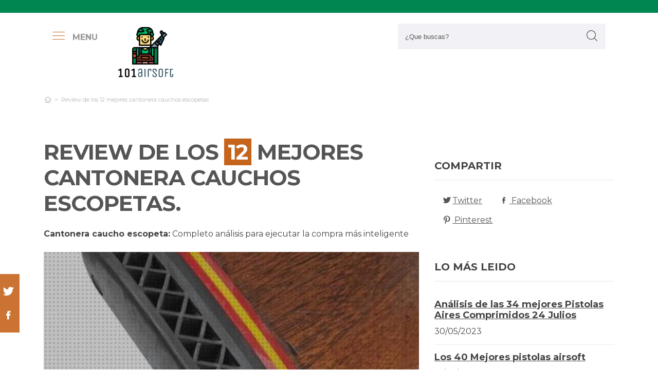

--- FILE ---
content_type: text/html; charset=UTF-8
request_url: https://www.101airsoft.com/es/cantonera-cauchos-escopetas
body_size: 19198
content:
<!DOCTYPE html>
<!--[if IE 8]> <html class="ie8"> <![endif]-->
<!--[if IE 9]> <html class="ie9"> <![endif]-->
<!--[if !IE]><!--> <html lang="es"> <!--<![endif]-->
    <head>
        <meta charset="utf-8">
        <!--[if IE]> <meta http-equiv="X-UA-Compatible" content="IE=edge"> <![endif]-->
        <title>Los 12 Mejores CANTONERA CAUCHOS ESCOPETAS &#124; ([mes] 2026) &#124; Análisis</title><meta name="description" content="Exhaustivo estudio para cantonera caucho escopeta. Nuestros gurús destripan los 12 productos más buscados de las marcas Top y consiguen las mejores promociones para ti."/><script async src="https://pagead2.googlesyndication.com/pagead/js/adsbygoogle.js?client=ca-pub-4789274151016776" crossorigin="anonymous"></script><base href="https://www.101airsoft.com/"><meta name="robots" content="all" /><meta name="yandex-verify" content="3472b77e94dd3fa3" /><meta name="google-site-verification" content="szsHAAT6cA9cDm2IZQaLur9EtwfE4QwUZ8JWjGyFRRQ" /><meta http-equiv="content-language" content="es" /><meta name="language" content="es" /><meta name="format-detection" value="telephone=no"><meta name="robots" content="index,follow"><meta name="viewport" content="width=device-width, minimum-scale=1.0, maximum-scale=5.0" /><link rel="canonical" href="es/cantonera-cauchos-escopetas" /><meta name="twitter:card" content="summary" /><meta property="og:title" content="Review de los 12 mejores cantonera cauchos escopetas"><meta property="og:type" content="article"><meta property="og:image" content="https://www.101airsoft.com/data/fotos/cantonera-caucho-escopeta.jpg"><meta property="og:image:width" content="458" /><meta property="og:image:height" content="458" /><meta property="og:url" content="es/cantonera-cauchos-escopetas"><meta property="og:description" content=""><meta name="twitter:title" content="Review de los 12 mejores cantonera cauchos escopetas"><link href="css/073992965c541e91bb5015c10e24abf9.css" rel="stylesheet" type="text/css"><style media="all"></style><link rel="icon" type="image/png" href="favicon.png"><link rel="apple-touch-icon" sizes="57x57" href="apple-icon-57x57.png"><link rel="apple-touch-icon" sizes="72x72" href="apple-icon-72x72.png">  
    </head>
    
    <body>

        <div id="wrapper">
            <style>

.vivemenu2 {
    margin:15px auto 5px;
    display:none;
}
.vivemenu2 a {
    color: #7b554f;
    transition:0.3s;
    cursor:pointer;
	margin-left: 12px;
    margin-right: 12px;
}
.vivemenu2 a:hover {
    color: #ff9e37;
}
.vivemenu2 a.alli {
    border-bottom:2px solid #7b554f;
}
@media (min-width: 992px) { 
    #showLeftPush{
		display: inline-block !important;
		margin-right: 5px;
		padding-right: 30px;
		margin-top: 10px;
	}
	#showLeftPush span { color:#999; }
	.vivemenu2 { }
}

@media (min-width: 576px) {
	.menu_anclado .logo {
		width: 90px !important;
		margin-top:7px !important;
	}
}

@media (min-width: 768px) {
	.nav-search {
		padding-right: 20px;
		float: right !important;
		margin-top: 0;
		padding-left: 20px;
	}
}

.menu_anclado .nav-search #collapseBuscador {
    padding-top: 4px!important;
}

.header-bottom {
	padding-bottom:0px !important;
}

@media (max-width: 768px) { 
    .vivemenu2 a.alli {
        border:0px;
    }
		
	.relative {
		float: left;
		position: absolute !important;
		left: 12px;
		top: 6px;
	}
	
	.logo {
		float:none !important;
	}
}
.relative {
	position:relative;
}
</style>

<header role="banner" class="clearfix">
	<div class="header-top d-none d-md-inline-block">
        <div class="container">

        </div>
    </div>
        
    <div class="header-bottom">
    	<div class="container cab1">
			
			<div class="relative paddingR10">
				<a aria-label="push" id="showLeftPush" href="#menu" rel="nofollow, noindex"><i class="icon-menu-1 paddingR10"></i><span class="d-none d-lg-inline-block"><b>MENU</b></span></a>
			</div>
			
            <a href="https://www.101airsoft.com/es/" title="Productos inalambricos" rel="index"><img src="images/logo_s.png" alt="101airsoft" class="logo"/></a> 
            			
            												
            
			<div class="nav-search">
                <a aria-label="Buscador" href="#collapseBuscador" data-toggle="collapse" data-target="#collapseBuscador2" aria-expanded="false" aria-controls="collapseBuscador"><img class="d-md-none" src="images/lupa.png" alt="" /></a>
                
				<div class="collapse" id="collapseBuscador">
                    <form role="search" target="_self" class="input-group search-bar" method="get" action="">
                                                <input type="search" autocomplete="on" aria-label="Search Site" class="marginB0 input-group-field" placeholder="¿Que buscas?" value="" name="q" id="buscador_ajax" required valueMinlength="3" itemprop="query-input">
                        <span class="input-group-btn">
                            <button aria-label="boton-buscar" type="submit" class="btn"><i class="icon-lupa"></i></button>
                        </span>
                    </form>
                </div>
			</div>

			<div class="menuCategorias">
				<nav class="nav-bar" id="menu">                
					<ul class="barnav nav nav-fill vivemenu2 site-nav"> 
													<li class="site-nav-niveluno nav-item cat-menu-item">
								<a href="https://www.101airsoft.com/es/pistolas-aires-comprimidos-24-julios" title="Análisis de las  mejores Pistolas Aires Comprimidos 24 Julios" class="">
									<span>Pistola aire comprimido 24 julios</span>
								</a>
							</li>
														<li class="site-nav-niveluno nav-item cat-menu-item">
								<a href="https://www.101airsoft.com/es/airsoft" title="Los  Mejores pistolas airsoft" class="">
									<span>Airsoft</span>
								</a>
							</li>
														<li class="site-nav-niveluno nav-item cat-menu-item">
								<a href="https://www.101airsoft.com/es/carrillera-escopeta" title="Las  Mejores carrilleras escopetas bajo análisis" class="">
									<span>Carrillera escopeta</span>
								</a>
							</li>
														<li class="site-nav-niveluno nav-item cat-menu-item">
								<a href="https://www.101airsoft.com/es/pistolas-de-fulminantes" title="TOP  pistolas de fulminantes a la venta" class="">
									<span>Pistola de fulminantes</span>
								</a>
							</li>
														<li class="site-nav-niveluno nav-item cat-menu-item">
								<a href="https://www.101airsoft.com/es/pistola-co2" title="Análisis de las  mejores pistolas co2 bajo análisis" class="">
									<span>Pistola co2</span>
								</a>
							</li>
														<li class="site-nav-niveluno nav-item cat-menu-item">
								<a href="https://www.101airsoft.com/es/pcp" title="Review de los  mejores pistolas pcp a la venta" class="">
									<span>Pcp</span>
								</a>
							</li>
														<li class="site-nav-niveluno nav-item cat-menu-item">
								<a href="https://www.101airsoft.com/es/termofusible" title="Los  Mejores pistolas termofusible del mundo" class="">
									<span>Termofusible</span>
								</a>
							</li>
														<li class="site-nav-niveluno nav-item cat-menu-item">
								<a href="https://www.101airsoft.com/es/pistola-de-gamo-co2-7-julios" title="Las  Mejores Pistolas De Gamos Co2 7 Julios" class="">
									<span>Pistola de gamo co2 7 julios</span>
								</a>
							</li>
														<li class="site-nav-niveluno nav-item cat-menu-item">
								<a href="https://www.101airsoft.com/es/pistola-clavos-electrica-sodimac" title="Las mejores  Pistolas Clavos Electricas Sodimac" class="">
									<span>Pistola clavos electrica sodimac</span>
								</a>
							</li>
														<li class="site-nav-niveluno nav-item cat-menu-item">
								<a href="https://www.101airsoft.com/es/pistolas-fumigar" title="TOP  pistolas fumigar" class="">
									<span>Pistola fumigar</span>
								</a>
							</li>
														<li class="site-nav-niveluno nav-item cat-menu-item">
								<a href="https://www.101airsoft.com/es/escopetas" title="Mejores  airsoft escopetas" class="">
									<span>Escopetas</span>
								</a>
							</li>
														<li class="site-nav-niveluno nav-item cat-menu-item">
								<a href="https://www.101airsoft.com/es/pistola-aire-comprimido-gamo-pr15" title="Análisis de las  mejores Pistolas Aires Comprimidos Gamos Pr15" class="">
									<span>Pistola aire comprimido gamo pr15</span>
								</a>
							</li>
														<li class="site-nav-niveluno nav-item cat-menu-item">
								<a href="https://www.101airsoft.com/es/bastones-escopetas" title="Mejores  bastones escopetas para comprar" class="">
									<span>Baston escopeta</span>
								</a>
							</li>
														<li class="site-nav-niveluno nav-item cat-menu-item">
								<a href="https://www.101airsoft.com/es/gamo-pistolas-de-aire-comprimido-con-silenciador" title="Los mejores  Gamos Pistolas De Aires Comprimidos Con Silenciador" class="">
									<span>Gamo pistolas de aire comprimido con silenciador</span>
								</a>
							</li>
														<li class="site-nav-niveluno nav-item cat-menu-item">
								<a href="https://www.101airsoft.com/es/pistola-de-gas-pimienta-indumil" title="Opiniones de las  mejores Pistolas De Gases Pimientas Indumil" class="">
									<span>Pistola de gas pimienta indumil</span>
								</a>
							</li>
														<li class="site-nav-niveluno nav-item cat-menu-item">
								<a href="https://www.101airsoft.com/es/adaptador-pistola-aire" title="Mejores  adaptadores pistolas aires a la venta" class="">
									<span>Adaptador pistola aire</span>
								</a>
							</li>
														<li class="site-nav-niveluno nav-item cat-menu-item">
								<a href="https://www.101airsoft.com/es/balas" title="Review de los  mejores productos para pistolas balas" class="">
									<span>Balas</span>
								</a>
							</li>
														<li class="site-nav-niveluno nav-item cat-menu-item">
								<a href="https://www.101airsoft.com/es/cantonera-escopeta" title="Review de los  mejores cantonera escopetas del mundo" class="">
									<span>Cantonera escopeta</span>
								</a>
							</li>
														<li class="site-nav-niveluno nav-item cat-menu-item">
								<a href="https://www.101airsoft.com/es/resorte" title="Análisis de los  mejores pistolas resorte" class="">
									<span>Resorte</span>
								</a>
							</li>
														<li class="site-nav-niveluno nav-item cat-menu-item">
								<a href="https://www.101airsoft.com/es/disfraz-funda-pistola-pierna" title="Opiniones de los  mejores Disfraces Fundas Pistolas Piernas" class="">
									<span>Disfraz funda pistola pierna</span>
								</a>
							</li>
														<li class="site-nav-niveluno nav-item cat-menu-item">
								<a href="https://www.101airsoft.com/es/pistolas-calibre-380-acp" title="Mejores  pistolas calibres 380 acp del mundo" class="">
									<span>Pistolas calibre 380 acp</span>
								</a>
							</li>
														<li class="site-nav-niveluno nav-item cat-menu-item">
								<a href="https://www.101airsoft.com/es/escopetas-monotiro-calibres-12" title="Mejores  escopetas monotiro calibres 12 a la venta" class="">
									<span>Escopeta monotiro calibre 12</span>
								</a>
							</li>
														<li class="site-nav-niveluno nav-item cat-menu-item">
								<a href="https://www.101airsoft.com/es/camaras-escopetas-shotkam" title="Mejores  camaras escopetas shotkam bajo análisis" class="">
									<span>Camara escopeta shotkam</span>
								</a>
							</li>
														<li class="site-nav-niveluno nav-item cat-menu-item">
								<a href="https://www.101airsoft.com/es/rifles" title="Los  Mejores pistolas rifles" class="">
									<span>Rifles</span>
								</a>
							</li>
														<li class="site-nav-niveluno nav-item cat-menu-item">
								<a href="https://www.101airsoft.com/es/silenciador-rifle-de-aire-comprimido" title="Opiniones de los  mejores Silenciador Rifles De Aires Comprimidos" class="">
									<span>Silenciador rifle de aire comprimido</span>
								</a>
							</li>
													
					</ul>
				</nav>					
			</div>

        </div>
        <div class="desplegable-cat"></div>
    </div> <!-- header bottom -->
</header>
            

            <div class="container">
                <div class="row" id="category-breadcrumb">
                	<div class="col-12">
                        <ul>
                            <li><a href="" itemprop="item" title="Sex shop"><span itemprop="name"><i class="icon-home-outline"></i></span></a><meta itemprop="position" content=1 /></li><li class="active"><span>Review de los 12 mejores cantonera cauchos escopetas</span></li>
			<script type="application/ld+json">
			{
				"@context": "http://schema.org",
				"@type": "BreadcrumbList",
				"itemListElement":
				[				
					
						{
							"@type": "ListItem",
							"position": 1,
							"item":
							{
								"@id": "",
								"name": "Review de los 12 mejores cantonera cauchos escopetas"
							}
						}]
				}
				</script>                        </ul> 
                    </div>                
                </div>
					
                <div class="row paddingT40-md">        					
                    <div class="col-12 col-md-9 col-lg-8">
                    	
                        <article class="article paddingB60" itemscope itemtype="https://schema.org/NewsArticle"> 
						
                            <meta itemscope itemprop="mainEntityOfPage" itemType="https://schema.org/WebPage" itemid="https://www.101airsoft.com/es/cantonera-cauchos-escopetas"/>
                            <h1 class="titulo-noticia" itemprop="headline">Review de los <span class="etiqueta_numero">12</span> mejores cantonera cauchos escopetas.</h1> 
                            							<p><b>Cantonera caucho escopeta:</b> Completo análisis para ejecutar la compra más inteligente</p>
															<figure class="article-media-container" itemprop="image" itemscope itemtype="https://schema.org/ImageObject">
									
									<picture>
										  <source media="(max-width:768px)" srcset="fr-400x188-data/fotos/cantonera-caucho-escopeta.jpg">
										  <source media="(min-width:769px)" srcset="fr-850x400-data/fotos/cantonera-caucho-escopeta.jpg">
										  <img src="data/fotos/cantonera-caucho-escopeta.jpg" alt="Review de los 12 mejores cantonera cauchos escopetas" style="widht:auto">
									</picture>
									
																		
                                    <meta itemprop="url" content="https://www.101airsoft.com/data/fotos/cantonera-caucho-escopeta.jpg">
									                                    <meta itemprop="width" content="458">
                                    <meta itemprop="height" content="458">
								</figure>								
								                            
                            <span class="fecha_noticia">09 Nov</span>
                            
                                        
      						<div class="article-meta-container">
																	<meta itemprop="author" content="Administrador"/> 
																<meta itemprop="name" content="Review de los 12 mejores cantonera cauchos escopetas"/> 
								<meta itemprop="datePublished" datetime="2023-11-9" content="2023-11-9"/> 
																<meta itemprop="dateModified" content="2023-11-9">
																<div itemprop="publisher" itemtype="http://schema.org/Organization" itemscope="" class="d-none">
                                	<span itemprop="name">101airsoft</span>
                                    <span itemprop="logo" itemscope itemtype="http://schema.org/ImageObject">
										<meta itemprop="url" content="https://www.101airsoft.com/data/fotos/logos.png">
									</span>
								</div>
                                
																<i class="icon-comment paddingL20"></i> <a href="es/cantonera-cauchos-escopetas#comentarios" rel="nofollow">0 <span class="d-none d-lg-inline-block">Comentario(s)</span></a>                                                           
                                <i class="icon-heart paddingL20"></i> <a href="es/cantonera-cauchos-escopetas?like=1" rel="nofollow">3</a>
                                <i class="icon-eye paddingL20"></i> 77                                        
                            </div><!-- End .article-meta-container -->           
              				
                            <div class="article-content-container" itemprop="description">                                                    
																<blockquote>Actualizada el 09 de Nov de 2023</blockquote>
																				
								<h2>¿Qué cantonera cauchos escopetas comprar?</h2>
								<p>Mega examen para <b>cantonera caucho escopeta</b>. Nuestros profesionales estudian las 12 principales referencias de las marcas más exclusivas y buscan las mejores ofertas para ti. No te arriesgues en el momento de <b>adquirir on line cantonera escopeta</b>, con nuestra selección te ahorrarás horas de búsqueda y investigación, estás en la web correcto para  zanjar todas tus dudas y comprar online con el mejor precio.</p>
								
								<div class="row metodo">
									<div class="col-12 text-center">
										<span class="nuestro_metodo">MÉTODO DE ANÁLISIS</span>
									</div>
																		<div class="col col-6 col-sm-3">
										<svg id="metodo__icon-first" data-name="Layer 1" xmlns="http://www.w3.org/2000/svg" viewBox="0 0 76.1 60">
										<circle class="cls-1" cx="43.76" cy="22.34" r="20.26"></circle>
										<polyline class="cls-2" points="34.76 47.09 34.76 58.5 1.5 58.5 1.5 25.24 17.22 25.24"></polyline>
										<polyline class="cls-2" points="29.54 25.24 34.76 25.24 34.76 34.08"></polyline>
										<line class="cls-2" x1="41.73" y1="48.91" x2="34.76" y2="58.5"></line>
										<polyline class="cls-2" points="30.22 17.34 44.33 17.34 44.33 36.92"></polyline>
										<polyline class="cls-2" points="1.5 25.24 15.62 17.34 18.42 17.34"></polyline>
										<line class="cls-3" x1="44.33" y1="17.35" x2="34.76" y2="25.24"></line>
										<circle class="cls-3" cx="43.76" cy="22.34" r="20.84"></circle>
										<line class="cls-4" x1="58.49" y1="37.08" x2="74.6" y2="53.19"></line>
										<defs></defs></svg>
										<style>
										.miavatar{
											max-height: 120px !important;
											height: auto !important;
    max-width: 120px !important;
    width: 100%;
    margin: 0px !important;
    border-radius: 50%;
    padding: 0px !important;
    border: solid 3px #fab280;
										}
.metodo .nuestro_metodo{
    font-weight: 700;
    margin-bottom: 22px;
    font-size: 20px;
    display: block;
    color: #e2935d;
}
.metodo{
	padding-bottom: 60px;
	padding-top: 15px;
}
.metodo svg, .metodo img {
	max-height: 60px;
	min-width: 79px;
	display: block;
	margin: 0 auto 8px auto;
}
.metodo__num {
	font-style: normal;
	font-weight: 700;
	font-size: 1.5rem;
	line-height: 130%;
	display: block;
	COLOR: #e2935d;
}
.metodo__text {
	font-style: normal;
	font-weight: 500;
	font-size: 13px;
	line-height: 1.3;
	color: #fab280;
	color: var(--kb-color-primary-2,#fab280);
	display: block;
}
#metodo__icon-first {
	margin-left: 38px;
}
.metodo__info {
	text-align: center;
	padding-top:10px;	
    padding-bottom: 24px;
}
@media (min-width: 768px){
	.metodo svg, .metodo img {
		margin: 0;
		width: auto;
		height: 60px;
	}
	.metodo{
		padding-top: 40px;
	}
	.metodo .nuestro_metodo {
		margin-bottom: 30px;
	}
	#metodo__icon-first {
		margin-left: 0;
	}
	.metodo .col {
		display: flex;
	}
	.metodo .col {
		border-left: 2px solid #F4F4F4;
		border-right: 2px solid #F4F4F4;
	}
	.metodo .col:first-of-type {
		border-left: none;
	}
	.metodo .col:last-of-type {
		border-right: none;
	}
	.metodo__info {
		padding-left: 10px;
	}
}
								
								
								
										
											#metodo__icon-first .cls-1{fill:#fff0e6;fill:var(--kb-color-primary, #fff0e6);opacity:.4}
											#metodo__icon-first .cls-1,#metodo__icon-first .cls-2,#metodo__icon-first .cls-3,#metodo__icon-first .cls-4{stroke:#fab280;stroke:var(--kb-color-primary-2,#fab280);stroke-width:3px}
											#metodo__icon-first .cls-1,#metodo__icon-first .cls-2,#metodo__icon-first .cls-4{stroke-linecap:round}
											#metodo__icon-first .cls-1,#metodo__icon-first .cls-2{stroke-linejoin:round}
											#metodo__icon-first .cls-2,#metodo__icon-first .cls-3{fill:none}
											#metodo__icon-first .cls-3,#metodo__icon-first .cls-4{stroke-miterlimit:10}#metodo__icon-first .cls-4{fill:#1d1d1b}
										</style>

										<div class="metodo__info">
											<span class="metodo__num">18</span>
											<span class="metodo__text">Productos evaluados</span>
										</div>
									</div>
									
									<div class="col col-6 col-sm-3">
										<svg id="metodo__icon-second" data-name="Layer 1" xmlns="http://www.w3.org/2000/svg" viewBox="0 0 54.74 60">
										<circle class="cls-1" cx="27.32" cy="34.65" r="23.85"></circle>
										<circle class="cls-3" cx="27.32" cy="34.65" r="23.85"></circle>
										<polyline class="cls-2" points="27.32 19.53 27.32 36.43 36.33 36.43"></polyline>
										<polyline class="cls-2" points="3.96 17.76 1.5 15.31 6.54 10.26 8.93 12.65"></polyline>
										<polyline class="cls-2" points="50.78 17.76 53.24 15.31 48.2 10.26 45.81 12.65"></polyline>
										<path class="cls-2" d="M31.82,6a4.51,4.51,0,0,0-9,0"></path>
										<defs></defs></svg>
										<style>
											#metodo__icon-second .cls-3 {
												  fill: none;
												  stroke: #fab280;
												  stroke: var(--kb-color-primary-2, #fab280);
												  stroke-width: 3px;
											}
											#metodo__icon-second .cls-1 {
													  fill: #fff0e6;
													  fill: var(--kb-color-primary, #fff0e6);
													  opacity: .4;
											}
												  #metodo__icon-second .cls-1,
												  #metodo__icon-second .cls-2 {
													  stroke: #fab280;
													  stroke: var(--kb-color-primary-2,#fab280);
													  stroke-linecap: round;
													  stroke-linejoin: round;
													  stroke-width: 3px
												  }
												  #metodo__icon-second .cls-2 {
													  fill: none
												  }
										</style>
										<div class="metodo__info"><span class="metodo__num">20</span><span class="metodo__text">Horas invertidas</span></div>
									</div>
									
									<div class="col col-6 col-sm-3">
										<svg id="metodo__icon-third" data-name="Layer 1" xmlns="http://www.w3.org/2000/svg" viewBox="0 0 63.51 60">
										<circle class="cir-1" cx="30.76" cy="22.43" r="20.34" stroke-linecap="round" stroke-linejoin="round" stroke-width="3"></circle>
										<circle class="cls-2" cx="30.76" cy="22.43" r="20.93"></circle>
										<path class="cls-2" d="M45.56 37.23l16.45 16.46M38.76 35.87V29.2L23.99 14.42M5.71 13.62H1.5V58.5h37.26V47.18M38.76 29.77H23.73"></path>
										<path class="cls-2" d="M38.76 29.77H23.73V14.24h-5.67"></path>
										<defs></defs></svg>
										<style>
											  #metodo__icon-third .cls-2{
												stroke:#fff0e6;
												stroke:var(--kb-color-primary-2, #fab280);
												stroke-linecap:round;stroke-linejoin:round;stroke-width:3px;fill:none
											  }
											  #metodo__icon-third .cir-1 {
												fill: rgb(207, 232, 255);
												fill: var(--kb-color-primary ,#fff0e6);
												opacity: .4;
											  }
										</style>
										<div class="metodo__info"><span class="metodo__num">16</span><span class="metodo__text">Artículos analisados</span></div>
									</div>
									
									<div class="col col-6 col-sm-3">
										<svg id="metodo__icon-fourth" data-name="Layer 1" xmlns="http://www.w3.org/2000/svg" viewBox="0 0 67.78 60">
										<path d="M66.35 16.73A15.16 15.16 0 1037.42 23c.55 1.21-2.65 9.56-2.65 9.56s6.55-4.3 7.62-3.54a15.14 15.14 0 0024-12.33z" stroke="#fff0e6" stroke-linecap="round" stroke-linejoin="round" stroke-width="3" fill="var(--kb-color-primary ,#fff0e6)" style="opacity: .4"></path>
										<path d="M66.35 16.73A15.16 15.16 0 1037.42 23c.55 1.21-2.65 9.56-2.65 9.56s6.55-4.3 7.62-3.54a15.14 15.14 0 0024-12.33z" stroke="var(--kb-color-primary-2, #fab280)" stroke-linecap="round" stroke-linejoin="round" stroke-width="3" fill="none"></path>
										<path d="M45.92 15.05a1.72 1.72 0 100 3.43 1.72 1.72 0 000-3.43zm5.62 0a1.72 1.72 0 000 3.43 1.72 1.72 0 100-3.43zm5.62 0a1.72 1.72 0 000 3.43 1.72 1.72 0 100-3.43z" fill="var(--kb-color-primary-2, #fab280)"></path>
										<path class="xcls-3 boy" d="M26.8 25v7.57a8 8 0 01-8 8h-1.39a8 8 0 01-8-8V25"></path>
										<path class="xcls-3 boy" d="M9.43 28c-3.31 0-3.31-5.72-3.31-5.72a11.05 11.05 0 0111-11h1.95a11.05 11.05 0 0111 11S30.63 28 26.8 28M9.43 24.2a9.78 9.78 0 009.71-1.2m7.66 2s-4.68 1.19-7.66-2m-3.73 17.52v5.07m5.41-4.75v5.31M1.43 58.57v-6.65a5.32 5.32 0 011.91-4L10.45 44s6.92 5.68 15.29-.15L32.85 48a5.31 5.31 0 011.92 4v6.66"></path>
										<defs></defs></svg>
										<style>
											#metodo__icon-fourth .xcls-3{
												stroke:#fab280;
												stroke-linecap:round;
												stroke-linejoin:round;
												stroke-width:3px;
												fill:none;
											}
											#metodo__icon-fourth .boy {
												stroke: #fab280;
												stroke: var(--kb-color-primary-2, #fab280);
											}
										</style>	
										<div class="metodo__info"><span class="metodo__num">54</span><span class="metodo__text">Opiniones de usuarios</span></div>
									</div>
								</div>


								
								<ul class="ul-indice">
									<li class='indice'>Índice</li>
									<li><a href="https://www.101airsoft.com/es/cantonera-cauchos-escopetas#Valoracion_de_los_mejores_12_cantonera_caucho_escopeta">1. Valoración de los mejores 12 cantonera caucho escopeta</a></li>
									<li><a href="https://www.101airsoft.com/es/cantonera-cauchos-escopetas#Latinaric___amortiguador_de_goma__12_5_x_3_x_8_cm___color_marron_y_negro" class="ancla_producto"><div class="row indiceproductos"><div class="col-3"><div class="txt_media">8.8 <span>NOTABLE</span></div></div><div class="col-3"><div><img loading="lazy" src="https://images-na.ssl-images-amazon.com/images/I/71gUjTvHPuL._AC_SL1300_.jpg" alt="Latinaric - Amortiguador de goma (12,5 x 3 x 8 cm), color marrón y negro" class="img-responsive"></div></div><div class="col-6">1. Latinaric - Amortiguador de goma (12,5 x 3 x 8 cm), color marrón y negro</div></div></a></li><li><a href="https://www.101airsoft.com/es/cantonera-cauchos-escopetas#Tourbon_escopeta_prolongacion_de_culata_colocar_cantoneras_marron" class="ancla_producto"><div class="row indiceproductos"><div class="col-3"><div class="txt_media">9 <span>SOBRESALIENTE</span></div></div><div class="col-3"><div><img loading="lazy" src="https://images-na.ssl-images-amazon.com/images/I/71Qsved2eBL._AC_SL1500_.jpg" alt="Tourbon Escopeta Prolongación de Culata Colocar Cantoneras-Marrón" class="img-responsive"></div></div><div class="col-6">2. Tourbon Escopeta Prolongación de Culata Colocar Cantoneras-Marrón</div></div></a></li><li><a href="https://www.101airsoft.com/es/cantonera-cauchos-escopetas#Stock_de_rifle_y_escopeta_de_caza_tourbon_slip_on_recoil_pad" class="ancla_producto"><div class="row indiceproductos"><div class="col-3"><div class="txt_media">8.8 <span>NOTABLE</span></div></div><div class="col-3"><div><img loading="lazy" src="https://images-na.ssl-images-amazon.com/images/I/71OdFBe3XWL._AC_SL1500_.jpg" alt="Stock de rifle y escopeta de caza tourbon Slip On Recoil Pad" class="img-responsive"></div></div><div class="col-6">3. Stock de rifle y escopeta de caza tourbon Slip On Recoil Pad</div></div></a></li><li><a href="https://www.101airsoft.com/es/cantonera-cauchos-escopetas#Tourbon_stock_de_rifle_y_escopeta_de_piel_almohadilla_de_retroceso__s__marron" class="ancla_producto"><div class="row indiceproductos"><div class="col-3"><div class="txt_media">9.2 <span>SOBRESALIENTE</span></div></div><div class="col-3"><div><img loading="lazy" src="https://m.media-amazon.com/images/I/41GJopgsTTL._SL500_.jpg" alt="Tourbon Stock de Rifle y Escopeta de Piel Almohadilla de Retroceso, S, Marrón" class="img-responsive"></div></div><div class="col-6">4. Tourbon Stock de Rifle y Escopeta de Piel Almohadilla de Retroceso, S, Marrón</div></div></a></li><li><a href="https://www.101airsoft.com/es/cantonera-cauchos-escopetas#Tourbon_caucho_de_la_escopeta_de_caucho_del_recoil_almohadilla_de_la_extremidad_butttock_de_la_extremidad_cojin_del_talon_de_arma" class="ancla_producto"><div class="row indiceproductos"><div class="col-3"><div class="txt_media">8.5 <span>NOTABLE</span></div></div><div class="col-3"><div><img loading="lazy" src="https://images-na.ssl-images-amazon.com/images/I/715Id87gn5L._AC_SL1500_.jpg" alt="Tourbon Caucho de la escopeta de Caucho del Recoil Almohadilla de la extremidad Butttock de la extremidad Cojín del talón de arma" class="img-responsive"></div></div><div class="col-6">5. Tourbon Caucho de la escopeta de Caucho del Recoil Almohadilla de la extremidad Butttock de la extremidad Cojín del talón de arma</div></div></a></li><li><a href="https://www.101airsoft.com/es/cantonera-cauchos-escopetas#Tourbon_caucho_de_la_escopeta_de_caucho_del_recoil_almohadilla_de_la_extremidad_butttock_de_la_extremidad_cojin_del_talon_de_arma" class="ancla_producto"><div class="row indiceproductos"><div class="col-3"><div class="txt_media">8.5 <span>NOTABLE</span></div></div><div class="col-3"><div><img loading="lazy" src="https://images-na.ssl-images-amazon.com/images/I/71TvE85NhAL._AC_SL1500_.jpg" alt="TOURBON Caucho de la Escopeta de Caucho del Recoil Almohadilla de la extremidad Butttock de la extremidad Cojín del talón de Arma" class="img-responsive"></div></div><div class="col-6">6. TOURBON Caucho de la Escopeta de Caucho del Recoil Almohadilla de la extremidad Butttock de la extremidad Cojín del talón de Arma</div></div></a></li><li><a href="https://www.101airsoft.com/es/cantonera-cauchos-escopetas#Cojinete_tourbon_de_silicona_para_culata_de_arma_de_fuego" class="ancla_producto"><div class="row indiceproductos"><div class="col-3"><div class="txt_media">7.9 <span>NOTABLE</span></div></div><div class="col-3"><div><img loading="lazy" src="https://m.media-amazon.com/images/I/31OSmQ2jdfL._SL500_.jpg" alt="        Cojinete Tourbon de silicona para culata de arma de fuego       " class="img-responsive"></div></div><div class="col-6">7.         Cojinete Tourbon de silicona para culata de arma de fuego       </div></div></a></li><li><a href="https://www.101airsoft.com/es/cantonera-cauchos-escopetas#Oarea_almohadilla_de_goma_para_rifle_de_caza_sin_cordones_para_escopeta" class="ancla_producto"><div class="row indiceproductos"><div class="col-3"><div class="txt_media">8.4 <span>NOTABLE</span></div></div><div class="col-3"><div><img loading="lazy" src="https://m.media-amazon.com/images/I/41SuvVKXvTL._SL500_.jpg" alt="OAREA Almohadilla de goma para rifle de caza sin cordones para escopeta" class="img-responsive"></div></div><div class="col-6">8. OAREA Almohadilla de goma para rifle de caza sin cordones para escopeta</div></div></a></li><li><a href="https://www.101airsoft.com/es/cantonera-cauchos-escopetas#Almohadilla_de_retroceso__con_ventilacion__color_negro__25_mm" class="ancla_producto"><div class="row indiceproductos"><div class="col-3"><div class="txt_media">5 <span>APROBADO</span></div></div><div class="col-3"><div><img loading="lazy" src="https://m.media-amazon.com/images/I/41jCyY0aq+L._SL500_.jpg" alt="        Almohadilla de retroceso, con ventilación, color negro, 25 mm       " class="img-responsive"></div></div><div class="col-6">9.         Almohadilla de retroceso, con ventilación, color negro, 25 mm       </div></div></a></li><li><a href="https://www.101airsoft.com/es/cantonera-cauchos-escopetas#Xfc_pads__3_clases_buttstock_cantonera_pad_antideslizante_glove_fit_de_goma_5_posicion_6_posicion__color___no_3_" class="ancla_producto"><div class="row indiceproductos"><div class="col-3"><div class="txt_media">5 <span>APROBADO</span></div></div><div class="col-3"><div><img loading="lazy" src="https://m.media-amazon.com/images/I/51EdErIlXtL._SL500_.jpg" alt="XFC-Pads, 3 Clases Buttstock cantonera Pad Antideslizante Glove Fit de Goma 5 Posición 6 Posición (Color : No.3)" class="img-responsive"></div></div><div class="col-6">10. XFC-Pads, 3 Clases Buttstock cantonera Pad Antideslizante Glove Fit de Goma 5 Posición 6 Posición (Color : No.3)</div></div></a></li><li><a href="https://www.101airsoft.com/es/cantonera-cauchos-escopetas#Tourbon___almohadilla_de_piel_para_escopeta" class="ancla_producto"><div class="row indiceproductos"><div class="col-3"><div class="txt_media">5 <span>APROBADO</span></div></div><div class="col-3"><div><img loading="lazy" src="https://m.media-amazon.com/images/I/41VCjpXpLML._SL500_.jpg" alt="        TOURBON - Almohadilla de Piel para Escopeta       " class="img-responsive"></div></div><div class="col-6">11.         TOURBON - Almohadilla de Piel para Escopeta       </div></div></a></li><li><a href="https://www.101airsoft.com/es/cantonera-cauchos-escopetas#Ingles_de_retroceso__lleno__rojo__mm" class="ancla_producto"><div class="row indiceproductos"><div class="col-3"><div class="txt_media">2 <span>SUSPENSO</span></div></div><div class="col-3"><div><img loading="lazy" src="https://m.media-amazon.com/images/I/31lYnzmN-CL._AC_SX425_.jpg" alt="Inglés de retroceso, lleno, rojo, mm 20" class="img-responsive"></div></div><div class="col-6">12. Inglés de retroceso, lleno, rojo, mm 20</div></div></a></li>									
								</ul>
							

																<div class="row marginT30">
									<div class="col-12">
										<a name="Valoracion_de_los_mejores_12_cantonera_caucho_escopeta"></a>
										<h2>Valoración de los mejores 12 cantonera caucho escopeta</h2>
									</div>
									<div class="col-12 col-md-4">
										<img loading="lazy" src="images/buena-compra-7.jpg" alt="Comparativas y opiniones sobre cantonera escopeta cantonera caucho escopeta">
									</div>
									<div class="col-12 col-md-8">										
										<p><b>¿Cuál adquirir?, ¿Que opiniones tiene?, ¿Cuales son los más comercializados?</b> Expertos han seleccionado para ti la mejor lista con los mejores modelos pistolas, análisis y valoración, así podrás cotejar sus propios costos y sus propias características</p>										
									</div>
																	</div>	
								<hr>
								
								
								
								<div class="contenedor_amazon paddingT50">
																	<div class="row blog_producto">
										<div class="col-3 col-md-2">
											<div class="score">1</div>
										</div>
										<div class="col-9 col-md-10 paddingL0">
											<a name="Latinaric___amortiguador_de_goma__12_5_x_3_x_8_cm___color_marron_y_negro"></a>
											<h3 class="paddingT0 marginB0"><span data-atributo="aHR0cHM6Ly93d3cuYW1hem9uLmVzL2dwL3Byb2R1Y3QvQjA3OTlENjFDNS9yZWY9YXNfbGlfcWZfYXNpbl9pbF90bD9pZT1VVEY4JnRhZz0xMDFhaXJzb2Z0LTIxJmNyZWF0aXZlQVNJTj1CMDc5OUQ2MUM1" class="camuflaEnlace" target="_blank">Latinaric - Amortiguador de goma (12,5 x 3 x 8 cm), color marrón y negro</span></h3>
											<div class="ratings-container">
												
												<span data-atributo="aHR0cHM6Ly93d3cuYW1hem9uLmVzL2dwL3Byb2R1Y3QvQjA3OTlENjFDNS9yZWY9YXNfbGlfcWZfYXNpbl9pbF90bD9pZT1VVEY4JnRhZz0xMDFhaXJzb2Z0LTIxJmNyZWF0aXZlQVNJTj1CMDc5OUQ2MUM1I2N1c3RvbWVyUmV2aWV3cw==" class="camuflaEnlace ancla-movimiento" target="_blank">
													<i class="icon-heart active"></i>	<i class="icon-heart active"></i>	<i class="icon-heart active"></i>	<i class="icon-heart active"></i>	<i class="icon-heart active"></i>														<span><i class="icon-comment"></i> 127</span> 
													<span class="d-none d-lg-inline">opinion(es)</span>
												</span>
											</div>
										</div>
										<div class="col-12 paddingT20 text-center">
											<span data-atributo="aHR0cHM6Ly93d3cuYW1hem9uLmVzL2dwL3Byb2R1Y3QvQjA3OTlENjFDNS9yZWY9YXNfbGlfcWZfYXNpbl9pbF90bD9pZT1VVEY4JnRhZz0xMDFhaXJzb2Z0LTIxJmNyZWF0aXZlQVNJTj1CMDc5OUQ2MUM1" target="_blank" target="_blank" class="camuflaEnlace"><img loading="lazy" src="https://images-na.ssl-images-amazon.com/images/I/71gUjTvHPuL._AC_SL1300_.jpg" alt="Latinaric - Amortiguador de goma (12,5 x 3 x 8 cm), color marrón y negro"></span>
										</div>
										<div class="col-12 paddingT20">
											<span data-atributo="aHR0cHM6Ly93d3cuYW1hem9uLmVzL2dwL3Byb2R1Y3QvQjA3OTlENjFDNS9yZWY9YXNfbGlfcWZfYXNpbl9pbF90bD9pZT1VVEY4JnRhZz0xMDFhaXJzb2Z0LTIxJmNyZWF0aXZlQVNJTj1CMDc5OUQ2MUM1" target="_blank" class="camuflaEnlace btn btn-dos marginB20 w100"><i class="icon-eye size20"></i> VER Más FOTOS</span>
											<span data-atributo="aHR0cHM6Ly93d3cuYW1hem9uLmVzL2dwL3Byb2R1Y3QvQjA3OTlENjFDNS9yZWY9YXNfbGlfcWZfYXNpbl9pbF90bD9pZT1VVEY4JnRhZz0xMDFhaXJzb2Z0LTIxJmNyZWF0aXZlQVNJTj1CMDc5OUQ2MUM1" target="_blank" title="Latinaric - Amortiguador de goma (12,5 x 3 x 8 cm), color marrón y negro" class="camuflaEnlace btn btn-uno marginB30 w100"><i class="icon-bolsa-de-la-compra size20"></i> 12,99€ EN AMAZON</span>
				
											<div class="mas_info">
												<ul>
												<p>Material TRP: de goma de alta calidad, ligera y de larga duración Absorbe la mayor parte del choque, por lo tanto, al día siguiente no hay hombros dolorosos Tamaño de la unidad: 12,5 x 3 x 8 cm para la mayoría de las pistolas.</p><p>Protege tu armario: protege tu hombro de la patada de tu rifle Obtenga más placer y comodidad de su arma favoritaExtensión de la caña: buena solución para el mango corto Es un gran regalo de Navidad, un regalo de cumpleaños o un regalo de aniversario para tus compañeros o cazadores.</p><p> También es un bonito regalo para amigos, familiares y colegas.</p>												</ul>
											</div>

																						
											<div class="row">
												<div class="col-12 col-md-4 paddingT20 stat_amazon">
													<div class="row">
														<div class="col-12 titulo_val"><i class="icon icon-award"></i> VALORACIÓN DEL PRODUCTO</div>
														<div class="col-4 col-md-12">
															<div class="txt_media">
																8.8 <span>NOTABLE</span>
															</div>
														</div>						
														<div class="col-8 col-md-12">
															<div class="row">
																<div class="col-5">5 estrellas</div>
																<div class="col-7"><div class="progress"><div class="progress-bar" role="progressbar"  style="width: 67%" aria-valuenow="67" aria-valuemin="0" aria-valuemax="100"></div></div></div>
								
																<div class="col-5">4 estrellas</div>
																<div class="col-7"><div class="progress"><div class="progress-bar" role="progressbar"  style="width: 17%" aria-valuenow="17" aria-valuemin="0" aria-valuemax="100"></div></div></div>
																
																<div class="col-5">3 estrellas</div>
																<div class="col-7"><div class="progress"><div class="progress-bar" role="progressbar"  style="width: 10%" aria-valuenow="10" aria-valuemin="0" aria-valuemax="100"></div></div></div>
															
																<div class="col-5">2 estrellas</div>
																<div class="col-7"><div class="progress"><div class="progress-bar" role="progressbar"  style="width: 3%" aria-valuenow="3" aria-valuemin="0" aria-valuemax="100"></div></div></div>
															
																<div class="col-5">1 estrella</div>
																<div class="col-7"><div class="progress"><div class="progress-bar" role="progressbar"  style="width: 3%" aria-valuenow="3" aria-valuemin="0" aria-valuemax="100"></div></div></div>
															</div>
														</div>
							
																												<div class="col-12"><hr>
															<ul class="ul-simple">
																
															</ul>
														</div>
							
													</div>
												</div>
				
												<div class="col-12 col-md-8 paddingT20 opi_amazon">
													<p><b>Opinión de un comprador:</b> Queda bien dentro de un carabina pcp que tengo y prolongar hacia anteriormente algo la culata.</p><p><span data-atributo='aHR0cHM6Ly93d3cuYW1hem9uLmVzL2dwL3Byb2R1Y3QvQjA3OTlENjFDNS9yZWY9YXNfbGlfcWZfYXNpbl9pbF90bD9pZT1VVEY4JnRhZz0xMDFhaXJzb2Z0LTIxJmNyZWF0aXZlQVNJTj1CMDc5OUQ2MUM1I2N1c3RvbWVyUmV2aWV3cw==' target='_blank' class='camuflaEnlace btn btn-dos marginB30'>VER MÁS OPINIONES</span></p>
												</div>
											</div>
											<hr>
										</div>
									</div>	
																	<div class="row blog_producto">
										<div class="col-3 col-md-2">
											<div class="score">2</div>
										</div>
										<div class="col-9 col-md-10 paddingL0">
											<a name="Tourbon_escopeta_prolongacion_de_culata_colocar_cantoneras_marron"></a>
											<h3 class="paddingT0 marginB0"><span data-atributo="aHR0cHM6Ly93d3cuYW1hem9uLmVzL2dwL3Byb2R1Y3QvQjAwWUVRSVhSUy9yZWY9YXNfbGlfcWZfYXNpbl9pbF90bD9pZT1VVEY4JnRhZz0xMDFhaXJzb2Z0LTIxJmNyZWF0aXZlQVNJTj1CMDBZRVFJWFJT" class="camuflaEnlace" target="_blank">Tourbon Escopeta Prolongación de Culata Colocar Cantoneras-Marrón</span></h3>
											<div class="ratings-container">
												
												<span data-atributo="aHR0cHM6Ly93d3cuYW1hem9uLmVzL2dwL3Byb2R1Y3QvQjAwWUVRSVhSUy9yZWY9YXNfbGlfcWZfYXNpbl9pbF90bD9pZT1VVEY4JnRhZz0xMDFhaXJzb2Z0LTIxJmNyZWF0aXZlQVNJTj1CMDBZRVFJWFJTI2N1c3RvbWVyUmV2aWV3cw==" class="camuflaEnlace ancla-movimiento" target="_blank">
													<i class="icon-heart active"></i>	<i class="icon-heart active"></i>	<i class="icon-heart active"></i>	<i class="icon-heart active"></i>	<i class="icon-heart active"></i>														<span><i class="icon-comment"></i> 119</span> 
													<span class="d-none d-lg-inline">opinion(es)</span>
												</span>
											</div>
										</div>
										<div class="col-12 paddingT20 text-center">
											<span data-atributo="aHR0cHM6Ly93d3cuYW1hem9uLmVzL2dwL3Byb2R1Y3QvQjAwWUVRSVhSUy9yZWY9YXNfbGlfcWZfYXNpbl9pbF90bD9pZT1VVEY4JnRhZz0xMDFhaXJzb2Z0LTIxJmNyZWF0aXZlQVNJTj1CMDBZRVFJWFJT" target="_blank" target="_blank" class="camuflaEnlace"><img loading="lazy" src="https://images-na.ssl-images-amazon.com/images/I/71Qsved2eBL._AC_SL1500_.jpg" alt="Tourbon Escopeta Prolongación de Culata Colocar Cantoneras-Marrón"></span>
										</div>
										<div class="col-12 paddingT20">
											<span data-atributo="aHR0cHM6Ly93d3cuYW1hem9uLmVzL2dwL3Byb2R1Y3QvQjAwWUVRSVhSUy9yZWY9YXNfbGlfcWZfYXNpbl9pbF90bD9pZT1VVEY4JnRhZz0xMDFhaXJzb2Z0LTIxJmNyZWF0aXZlQVNJTj1CMDBZRVFJWFJT" target="_blank" class="camuflaEnlace btn btn-dos marginB20 w100"><i class="icon-eye size20"></i> VER Más FOTOS</span>
											<span data-atributo="aHR0cHM6Ly93d3cuYW1hem9uLmVzL2dwL3Byb2R1Y3QvQjAwWUVRSVhSUy9yZWY9YXNfbGlfcWZfYXNpbl9pbF90bD9pZT1VVEY4JnRhZz0xMDFhaXJzb2Z0LTIxJmNyZWF0aXZlQVNJTj1CMDBZRVFJWFJT" target="_blank" title="Tourbon Escopeta Prolongación de Culata Colocar Cantoneras-Marrón" class="camuflaEnlace btn btn-uno marginB30 w100"><i class="icon-bolsa-de-la-compra size20"></i> 28,99€ EN AMAZON</span>
				
											<div class="mas_info">
												<ul>
												Hecho de cuero genuino de alta calidadBuilt-en la almohadilla de silicona gruesa calidadProteger su hombro cuando se disparaDesiña con correa de velcro para el cierreMano de obra fino con diseño clásico												</ul>
											</div>

																						
											<div class="row">
												<div class="col-12 col-md-4 paddingT20 stat_amazon">
													<div class="row">
														<div class="col-12 titulo_val"><i class="icon icon-award"></i> VALORACIÓN DEL PRODUCTO</div>
														<div class="col-4 col-md-12">
															<div class="txt_media">
																9 <span>SOBRESALIENTE</span>
															</div>
														</div>						
														<div class="col-8 col-md-12">
															<div class="row">
																<div class="col-5">5 estrellas</div>
																<div class="col-7"><div class="progress"><div class="progress-bar" role="progressbar"  style="width: 68%" aria-valuenow="68" aria-valuemin="0" aria-valuemax="100"></div></div></div>
								
																<div class="col-5">4 estrellas</div>
																<div class="col-7"><div class="progress"><div class="progress-bar" role="progressbar"  style="width: 21%" aria-valuenow="21" aria-valuemin="0" aria-valuemax="100"></div></div></div>
																
																<div class="col-5">3 estrellas</div>
																<div class="col-7"><div class="progress"><div class="progress-bar" role="progressbar"  style="width: 5%" aria-valuenow="5" aria-valuemin="0" aria-valuemax="100"></div></div></div>
															
																<div class="col-5">2 estrellas</div>
																<div class="col-7"><div class="progress"><div class="progress-bar" role="progressbar"  style="width: 3%" aria-valuenow="3" aria-valuemin="0" aria-valuemax="100"></div></div></div>
															
																<div class="col-5">1 estrella</div>
																<div class="col-7"><div class="progress"><div class="progress-bar" role="progressbar"  style="width: 4%" aria-valuenow="4" aria-valuemin="0" aria-valuemax="100"></div></div></div>
															</div>
														</div>
							
																												<div class="col-12"><hr>
															<ul class="ul-simple">
																
															</ul>
														</div>
							
													</div>
												</div>
				
												<div class="col-12 col-md-8 paddingT20 opi_amazon">
													<p><b>Opinión de un comprador:</b> Los materiales son de calidad y se ajusta bien a una carabina K31 que tengo. A falta de probarla en el campo de fuego la primera edición es buena. Facilidad de puesta en marcha y emérita, ya que las cantoneras de goma son más engorrosas y sueltan marca en el tablón (la terminan tiñendo).</p><p><span data-atributo='aHR0cHM6Ly93d3cuYW1hem9uLmVzL2dwL3Byb2R1Y3QvQjAwWUVRSVhSUy9yZWY9YXNfbGlfcWZfYXNpbl9pbF90bD9pZT1VVEY4JnRhZz0xMDFhaXJzb2Z0LTIxJmNyZWF0aXZlQVNJTj1CMDBZRVFJWFJTI2N1c3RvbWVyUmV2aWV3cw==' target='_blank' class='camuflaEnlace btn btn-dos marginB30'>VER MÁS OPINIONES</span></p>
												</div>
											</div>
											<hr>
										</div>
									</div>	
																	<div class="row blog_producto">
										<div class="col-3 col-md-2">
											<div class="score">3</div>
										</div>
										<div class="col-9 col-md-10 paddingL0">
											<a name="Stock_de_rifle_y_escopeta_de_caza_tourbon_slip_on_recoil_pad"></a>
											<h3 class="paddingT0 marginB0"><span data-atributo="aHR0cHM6Ly93d3cuYW1hem9uLmVzL2dwL3Byb2R1Y3QvQjAxMUEwRUE5VS9yZWY9YXNfbGlfcWZfYXNpbl9pbF90bD9pZT1VVEY4JnRhZz0xMDFhaXJzb2Z0LTIxJmNyZWF0aXZlQVNJTj1CMDExQTBFQTlV" class="camuflaEnlace" target="_blank">Stock de rifle y escopeta de caza tourbon Slip On Recoil Pad</span></h3>
											<div class="ratings-container">
												
												<span data-atributo="aHR0cHM6Ly93d3cuYW1hem9uLmVzL2dwL3Byb2R1Y3QvQjAxMUEwRUE5VS9yZWY9YXNfbGlfcWZfYXNpbl9pbF90bD9pZT1VVEY4JnRhZz0xMDFhaXJzb2Z0LTIxJmNyZWF0aXZlQVNJTj1CMDExQTBFQTlVI2N1c3RvbWVyUmV2aWV3cw==" class="camuflaEnlace ancla-movimiento" target="_blank">
													<i class="icon-heart active"></i>	<i class="icon-heart active"></i>	<i class="icon-heart active"></i>	<i class="icon-heart active"></i>	<i class="icon-heart active"></i>														<span><i class="icon-comment"></i> 53</span> 
													<span class="d-none d-lg-inline">opinion(es)</span>
												</span>
											</div>
										</div>
										<div class="col-12 paddingT20 text-center">
											<span data-atributo="aHR0cHM6Ly93d3cuYW1hem9uLmVzL2dwL3Byb2R1Y3QvQjAxMUEwRUE5VS9yZWY9YXNfbGlfcWZfYXNpbl9pbF90bD9pZT1VVEY4JnRhZz0xMDFhaXJzb2Z0LTIxJmNyZWF0aXZlQVNJTj1CMDExQTBFQTlV" target="_blank" target="_blank" class="camuflaEnlace"><img loading="lazy" src="https://images-na.ssl-images-amazon.com/images/I/71OdFBe3XWL._AC_SL1500_.jpg" alt="Stock de rifle y escopeta de caza tourbon Slip On Recoil Pad"></span>
										</div>
										<div class="col-12 paddingT20">
											<span data-atributo="aHR0cHM6Ly93d3cuYW1hem9uLmVzL2dwL3Byb2R1Y3QvQjAxMUEwRUE5VS9yZWY9YXNfbGlfcWZfYXNpbl9pbF90bD9pZT1VVEY4JnRhZz0xMDFhaXJzb2Z0LTIxJmNyZWF0aXZlQVNJTj1CMDExQTBFQTlV" target="_blank" class="camuflaEnlace btn btn-dos marginB20 w100"><i class="icon-eye size20"></i> VER Más FOTOS</span>
											<span data-atributo="aHR0cHM6Ly93d3cuYW1hem9uLmVzL2dwL3Byb2R1Y3QvQjAxMUEwRUE5VS9yZWY9YXNfbGlfcWZfYXNpbl9pbF90bD9pZT1VVEY4JnRhZz0xMDFhaXJzb2Z0LTIxJmNyZWF0aXZlQVNJTj1CMDExQTBFQTlV" target="_blank" title="Stock de rifle y escopeta de caza tourbon Slip On Recoil Pad" class="camuflaEnlace btn btn-uno marginB30 w100"><i class="icon-bolsa-de-la-compra size20"></i> 28,99€ EN AMAZON</span>
				
											<div class="mas_info">
												<ul>
												Stock De Rifle Y Escopeta De Caza Deslizamiento Sobre La Almohadilla De Recubrimiento Hecho de cuero genuino de alta calidadProteja su hombro cuando se disparaDiseñado con una correa de velcro para cierreFunda fabricada con diseño clásicoTres tamaños disponibles: grande, mediano, pequeño												</ul>
											</div>

																						
											<div class="row">
												<div class="col-12 col-md-4 paddingT20 stat_amazon">
													<div class="row">
														<div class="col-12 titulo_val"><i class="icon icon-award"></i> VALORACIÓN DEL PRODUCTO</div>
														<div class="col-4 col-md-12">
															<div class="txt_media">
																8.8 <span>NOTABLE</span>
															</div>
														</div>						
														<div class="col-8 col-md-12">
															<div class="row">
																<div class="col-5">5 estrellas</div>
																<div class="col-7"><div class="progress"><div class="progress-bar" role="progressbar"  style="width: 74%" aria-valuenow="74" aria-valuemin="0" aria-valuemax="100"></div></div></div>
								
																<div class="col-5">4 estrellas</div>
																<div class="col-7"><div class="progress"><div class="progress-bar" role="progressbar"  style="width: 10%" aria-valuenow="10" aria-valuemin="0" aria-valuemax="100"></div></div></div>
																
																<div class="col-5">3 estrellas</div>
																<div class="col-7"><div class="progress"><div class="progress-bar" role="progressbar"  style="width: 8%" aria-valuenow="8" aria-valuemin="0" aria-valuemax="100"></div></div></div>
															
																<div class="col-5">2 estrellas</div>
																<div class="col-7"><div class="progress"><div class="progress-bar" role="progressbar"  style="width: 0%" aria-valuenow="0" aria-valuemin="0" aria-valuemax="100"></div></div></div>
															
																<div class="col-5">1 estrella</div>
																<div class="col-7"><div class="progress"><div class="progress-bar" role="progressbar"  style="width: 8%" aria-valuenow="8" aria-valuemin="0" aria-valuemax="100"></div></div></div>
															</div>
														</div>
							
																												<div class="col-12"><hr>
															<ul class="ul-simple">
																
															</ul>
														</div>
							
													</div>
												</div>
				
												<div class="col-12 col-md-8 paddingT20 opi_amazon">
													<p><b>Opinión de un comprador:</b> I bought this as it was marked Amazon prime. It is not; it came from Asia and did not fit. The return address is in Germany and will cost more to return than I paid for it. Avoid at all coasts.</p><p><span data-atributo='aHR0cHM6Ly93d3cuYW1hem9uLmVzL2dwL3Byb2R1Y3QvQjAxMUEwRUE5VS9yZWY9YXNfbGlfcWZfYXNpbl9pbF90bD9pZT1VVEY4JnRhZz0xMDFhaXJzb2Z0LTIxJmNyZWF0aXZlQVNJTj1CMDExQTBFQTlVI2N1c3RvbWVyUmV2aWV3cw==' target='_blank' class='camuflaEnlace btn btn-dos marginB30'>VER MÁS OPINIONES</span></p>
												</div>
											</div>
											<hr>
										</div>
									</div>	
																	<div class="row blog_producto">
										<div class="col-3 col-md-2">
											<div class="score">4</div>
										</div>
										<div class="col-9 col-md-10 paddingL0">
											<a name="Tourbon_stock_de_rifle_y_escopeta_de_piel_almohadilla_de_retroceso__s__marron"></a>
											<h3 class="paddingT0 marginB0"><span data-atributo="aHR0cHM6Ly93d3cuYW1hem9uLmVzL2dwL3Byb2R1Y3QvQjAxREEwM1kyMi9yZWY9YXNfbGlfcWZfYXNpbl9pbF90bD9pZT1VVEY4JnRhZz0xMDFhaXJzb2Z0LTIxJmNyZWF0aXZlQVNJTj1CMDFEQTAzWTIy" class="camuflaEnlace" target="_blank">Tourbon Stock de Rifle y Escopeta de Piel Almohadilla de Retroceso, S, Marrón</span></h3>
											<div class="ratings-container">
												
												<span data-atributo="aHR0cHM6Ly93d3cuYW1hem9uLmVzL2dwL3Byb2R1Y3QvQjAxREEwM1kyMi9yZWY9YXNfbGlfcWZfYXNpbl9pbF90bD9pZT1VVEY4JnRhZz0xMDFhaXJzb2Z0LTIxJmNyZWF0aXZlQVNJTj1CMDFEQTAzWTIyI2N1c3RvbWVyUmV2aWV3cw==" class="camuflaEnlace ancla-movimiento" target="_blank">
													<i class="icon-heart active"></i>	<i class="icon-heart active"></i>	<i class="icon-heart active"></i>	<i class="icon-heart active"></i>	<i class="icon-heart active"></i>														<span><i class="icon-comment"></i> 127</span> 
													<span class="d-none d-lg-inline">opinion(es)</span>
												</span>
											</div>
										</div>
										<div class="col-12 paddingT20 text-center">
											<span data-atributo="aHR0cHM6Ly93d3cuYW1hem9uLmVzL2dwL3Byb2R1Y3QvQjAxREEwM1kyMi9yZWY9YXNfbGlfcWZfYXNpbl9pbF90bD9pZT1VVEY4JnRhZz0xMDFhaXJzb2Z0LTIxJmNyZWF0aXZlQVNJTj1CMDFEQTAzWTIy" target="_blank" target="_blank" class="camuflaEnlace"><img loading="lazy" src="https://m.media-amazon.com/images/I/41GJopgsTTL._SL500_.jpg" alt="Tourbon Stock de Rifle y Escopeta de Piel Almohadilla de Retroceso, S, Marrón"></span>
										</div>
										<div class="col-12 paddingT20">
											<span data-atributo="aHR0cHM6Ly93d3cuYW1hem9uLmVzL2dwL3Byb2R1Y3QvQjAxREEwM1kyMi9yZWY9YXNfbGlfcWZfYXNpbl9pbF90bD9pZT1VVEY4JnRhZz0xMDFhaXJzb2Z0LTIxJmNyZWF0aXZlQVNJTj1CMDFEQTAzWTIy" target="_blank" class="camuflaEnlace btn btn-dos marginB20 w100"><i class="icon-eye size20"></i> VER Más FOTOS</span>
											<span data-atributo="aHR0cHM6Ly93d3cuYW1hem9uLmVzL2dwL3Byb2R1Y3QvQjAxREEwM1kyMi9yZWY9YXNfbGlfcWZfYXNpbl9pbF90bD9pZT1VVEY4JnRhZz0xMDFhaXJzb2Z0LTIxJmNyZWF0aXZlQVNJTj1CMDFEQTAzWTIy" target="_blank" title="Tourbon Stock de Rifle y Escopeta de Piel Almohadilla de Retroceso, S, Marrón" class="camuflaEnlace btn btn-uno marginB30 w100"><i class="icon-bolsa-de-la-compra size20"></i> 28,99€ EN AMAZON</span>
				
											<div class="mas_info">
												<ul>
												Hecha de piel auténticaEasy Slip On y OffVienen con integrado y dos de neopreno de extra acolchado extraíble.Proteja su hombro cuando se disparaTop calidad y excelente mano de obra<li><i class="icon-tag"></i> Marca: Tourbon</li>												</ul>
											</div>

																						
											<div class="row">
												<div class="col-12 col-md-4 paddingT20 stat_amazon">
													<div class="row">
														<div class="col-12 titulo_val"><i class="icon icon-award"></i> VALORACIÓN DEL PRODUCTO</div>
														<div class="col-4 col-md-12">
															<div class="txt_media">
																9.2 <span>SOBRESALIENTE</span>
															</div>
														</div>						
														<div class="col-8 col-md-12">
															<div class="row">
																<div class="col-5">5 estrellas</div>
																<div class="col-7"><div class="progress"><div class="progress-bar" role="progressbar"  style="width: 74%" aria-valuenow="74" aria-valuemin="0" aria-valuemax="100"></div></div></div>
								
																<div class="col-5">4 estrellas</div>
																<div class="col-7"><div class="progress"><div class="progress-bar" role="progressbar"  style="width: 15%" aria-valuenow="15" aria-valuemin="0" aria-valuemax="100"></div></div></div>
																
																<div class="col-5">3 estrellas</div>
																<div class="col-7"><div class="progress"><div class="progress-bar" role="progressbar"  style="width: 7%" aria-valuenow="7" aria-valuemin="0" aria-valuemax="100"></div></div></div>
															
																<div class="col-5">2 estrellas</div>
																<div class="col-7"><div class="progress"><div class="progress-bar" role="progressbar"  style="width: 3%" aria-valuenow="3" aria-valuemin="0" aria-valuemax="100"></div></div></div>
															
																<div class="col-5">1 estrella</div>
																<div class="col-7"><div class="progress"><div class="progress-bar" role="progressbar"  style="width: 2%" aria-valuenow="2" aria-valuemin="0" aria-valuemax="100"></div></div></div>
															</div>
														</div>
							
																												<div class="col-12"><hr>
															<ul class="ul-simple">
																
															</ul>
														</div>
							
													</div>
												</div>
				
												<div class="col-12 col-md-8 paddingT20 opi_amazon">
													<p><b>Opinión de un comprador:</b> Perfectamente. Escopeta paralela de 12'5 cm asidero se adapta como un guante. Tiene múltiples lenguetas que alargan mas o menos la culata. En mi coyuntura alargo la culata lo suficiente. Es la S.</p><p><span data-atributo='aHR0cHM6Ly93d3cuYW1hem9uLmVzL2dwL3Byb2R1Y3QvQjAxREEwM1kyMi9yZWY9YXNfbGlfcWZfYXNpbl9pbF90bD9pZT1VVEY4JnRhZz0xMDFhaXJzb2Z0LTIxJmNyZWF0aXZlQVNJTj1CMDFEQTAzWTIyI2N1c3RvbWVyUmV2aWV3cw==' target='_blank' class='camuflaEnlace btn btn-dos marginB30'>VER MÁS OPINIONES</span></p>
												</div>
											</div>
											<hr>
										</div>
									</div>	
																	<div class="row blog_producto">
										<div class="col-3 col-md-2">
											<div class="score">5</div>
										</div>
										<div class="col-9 col-md-10 paddingL0">
											<a name="Tourbon_caucho_de_la_escopeta_de_caucho_del_recoil_almohadilla_de_la_extremidad_butttock_de_la_extremidad_cojin_del_talon_de_arma"></a>
											<h3 class="paddingT0 marginB0"><span data-atributo="aHR0cHM6Ly93d3cuYW1hem9uLmVzL2dwL3Byb2R1Y3QvQjAxMUlMUVA4MC9yZWY9YXNfbGlfcWZfYXNpbl9pbF90bD9pZT1VVEY4JnRhZz0xMDFhaXJzb2Z0LTIxJmNyZWF0aXZlQVNJTj1CMDExSUxRUDgw" class="camuflaEnlace" target="_blank">Tourbon Caucho de la escopeta de Caucho del Recoil Almohadilla de la extremidad Butttock de la extremidad Cojín del talón de arma</span></h3>
											<div class="ratings-container">
												
												<span data-atributo="aHR0cHM6Ly93d3cuYW1hem9uLmVzL2dwL3Byb2R1Y3QvQjAxMUlMUVA4MC9yZWY9YXNfbGlfcWZfYXNpbl9pbF90bD9pZT1VVEY4JnRhZz0xMDFhaXJzb2Z0LTIxJmNyZWF0aXZlQVNJTj1CMDExSUxRUDgwI2N1c3RvbWVyUmV2aWV3cw==" class="camuflaEnlace ancla-movimiento" target="_blank">
													<i class="icon-heart active"></i>	<i class="icon-heart active"></i>	<i class="icon-heart active"></i>	<i class="icon-heart active"></i>	<i class="icon-heart active"></i>														<span><i class="icon-comment"></i> 127</span> 
													<span class="d-none d-lg-inline">opinion(es)</span>
												</span>
											</div>
										</div>
										<div class="col-12 paddingT20 text-center">
											<span data-atributo="aHR0cHM6Ly93d3cuYW1hem9uLmVzL2dwL3Byb2R1Y3QvQjAxMUlMUVA4MC9yZWY9YXNfbGlfcWZfYXNpbl9pbF90bD9pZT1VVEY4JnRhZz0xMDFhaXJzb2Z0LTIxJmNyZWF0aXZlQVNJTj1CMDExSUxRUDgw" target="_blank" target="_blank" class="camuflaEnlace"><img loading="lazy" src="https://images-na.ssl-images-amazon.com/images/I/715Id87gn5L._AC_SL1500_.jpg" alt="Tourbon Caucho de la escopeta de Caucho del Recoil Almohadilla de la extremidad Butttock de la extremidad Cojín del talón de arma"></span>
										</div>
										<div class="col-12 paddingT20">
											<span data-atributo="aHR0cHM6Ly93d3cuYW1hem9uLmVzL2dwL3Byb2R1Y3QvQjAxMUlMUVA4MC9yZWY9YXNfbGlfcWZfYXNpbl9pbF90bD9pZT1VVEY4JnRhZz0xMDFhaXJzb2Z0LTIxJmNyZWF0aXZlQVNJTj1CMDExSUxRUDgw" target="_blank" class="camuflaEnlace btn btn-dos marginB20 w100"><i class="icon-eye size20"></i> VER Más FOTOS</span>
											<span data-atributo="aHR0cHM6Ly93d3cuYW1hem9uLmVzL2dwL3Byb2R1Y3QvQjAxMUlMUVA4MC9yZWY9YXNfbGlfcWZfYXNpbl9pbF90bD9pZT1VVEY4JnRhZz0xMDFhaXJzb2Z0LTIxJmNyZWF0aXZlQVNJTj1CMDExSUxRUDgw" target="_blank" title="Tourbon Caucho de la escopeta de Caucho del Recoil Almohadilla de la extremidad Butttock de la extremidad Cojín del talón de arma" class="camuflaEnlace btn btn-uno marginB30 w100"><i class="icon-bolsa-de-la-compra size20"></i> 15,99€ EN AMAZON</span>
				
											<div class="mas_info">
												<ul>
												<p> Este Tourbon Slip-On Escopeta Butt extensión recoil almohadilla está hecha de hecho de material de alta calidad de siliconaDiseñado para proporcionar una máxima protección contra el retroceso del cojínSe adapta a la mayoría de las existenciasFácil de instalarTamaño: Aproximadamente 4.</p><p>9 "x 354" x 177 "Peso: 022 libras.</p>												</ul>
											</div>

																						
											<div class="row">
												<div class="col-12 col-md-4 paddingT20 stat_amazon">
													<div class="row">
														<div class="col-12 titulo_val"><i class="icon icon-award"></i> VALORACIÓN DEL PRODUCTO</div>
														<div class="col-4 col-md-12">
															<div class="txt_media">
																8.5 <span>NOTABLE</span>
															</div>
														</div>						
														<div class="col-8 col-md-12">
															<div class="row">
																<div class="col-5">5 estrellas</div>
																<div class="col-7"><div class="progress"><div class="progress-bar" role="progressbar"  style="width: 62%" aria-valuenow="62" aria-valuemin="0" aria-valuemax="100"></div></div></div>
								
																<div class="col-5">4 estrellas</div>
																<div class="col-7"><div class="progress"><div class="progress-bar" role="progressbar"  style="width: 18%" aria-valuenow="18" aria-valuemin="0" aria-valuemax="100"></div></div></div>
																
																<div class="col-5">3 estrellas</div>
																<div class="col-7"><div class="progress"><div class="progress-bar" role="progressbar"  style="width: 11%" aria-valuenow="11" aria-valuemin="0" aria-valuemax="100"></div></div></div>
															
																<div class="col-5">2 estrellas</div>
																<div class="col-7"><div class="progress"><div class="progress-bar" role="progressbar"  style="width: 4%" aria-valuenow="4" aria-valuemin="0" aria-valuemax="100"></div></div></div>
															
																<div class="col-5">1 estrella</div>
																<div class="col-7"><div class="progress"><div class="progress-bar" role="progressbar"  style="width: 4%" aria-valuenow="4" aria-valuemin="0" aria-valuemax="100"></div></div></div>
															</div>
														</div>
							
																												<div class="col-12"><hr>
															<ul class="ul-simple">
																
															</ul>
														</div>
							
													</div>
												</div>
				
												<div class="col-12 col-md-8 paddingT20 opi_amazon">
													<p><b>Opinión de un comprador:</b> Muy muy pequeño era para obsequiar suerte que iva en un benelli vinci que la culata es muy y todo y aquello entra justo y queda pequeña en la mia que es una benelli superesport no entra y a cualquier fusil normal sospechó que entre</p><p><span data-atributo='aHR0cHM6Ly93d3cuYW1hem9uLmVzL2dwL3Byb2R1Y3QvQjAxMUlMUVA4MC9yZWY9YXNfbGlfcWZfYXNpbl9pbF90bD9pZT1VVEY4JnRhZz0xMDFhaXJzb2Z0LTIxJmNyZWF0aXZlQVNJTj1CMDExSUxRUDgwI2N1c3RvbWVyUmV2aWV3cw==' target='_blank' class='camuflaEnlace btn btn-dos marginB30'>VER MÁS OPINIONES</span></p>
												</div>
											</div>
											<hr>
										</div>
									</div>	
																	<div class="row blog_producto">
										<div class="col-3 col-md-2">
											<div class="score">6</div>
										</div>
										<div class="col-9 col-md-10 paddingL0">
											<a name="Tourbon_caucho_de_la_escopeta_de_caucho_del_recoil_almohadilla_de_la_extremidad_butttock_de_la_extremidad_cojin_del_talon_de_arma"></a>
											<h3 class="paddingT0 marginB0"><span data-atributo="aHR0cHM6Ly93d3cuYW1hem9uLmVzL2dwL3Byb2R1Y3QvQjAxMUlMUU5RWS9yZWY9YXNfbGlfcWZfYXNpbl9pbF90bD9pZT1VVEY4JnRhZz0xMDFhaXJzb2Z0LTIxJmNyZWF0aXZlQVNJTj1CMDExSUxRTlFZ" class="camuflaEnlace" target="_blank">TOURBON Caucho de la Escopeta de Caucho del Recoil Almohadilla de la extremidad Butttock de la extremidad Cojín del talón de Arma</span></h3>
											<div class="ratings-container">
												
												<span data-atributo="aHR0cHM6Ly93d3cuYW1hem9uLmVzL2dwL3Byb2R1Y3QvQjAxMUlMUU5RWS9yZWY9YXNfbGlfcWZfYXNpbl9pbF90bD9pZT1VVEY4JnRhZz0xMDFhaXJzb2Z0LTIxJmNyZWF0aXZlQVNJTj1CMDExSUxRTlFZI2N1c3RvbWVyUmV2aWV3cw==" class="camuflaEnlace ancla-movimiento" target="_blank">
													<i class="icon-heart active"></i>	<i class="icon-heart active"></i>	<i class="icon-heart active"></i>	<i class="icon-heart active"></i>	<i class="icon-heart active"></i>														<span><i class="icon-comment"></i> 69</span> 
													<span class="d-none d-lg-inline">opinion(es)</span>
												</span>
											</div>
										</div>
										<div class="col-12 paddingT20 text-center">
											<span data-atributo="aHR0cHM6Ly93d3cuYW1hem9uLmVzL2dwL3Byb2R1Y3QvQjAxMUlMUU5RWS9yZWY9YXNfbGlfcWZfYXNpbl9pbF90bD9pZT1VVEY4JnRhZz0xMDFhaXJzb2Z0LTIxJmNyZWF0aXZlQVNJTj1CMDExSUxRTlFZ" target="_blank" target="_blank" class="camuflaEnlace"><img loading="lazy" src="https://images-na.ssl-images-amazon.com/images/I/71TvE85NhAL._AC_SL1500_.jpg" alt="TOURBON Caucho de la Escopeta de Caucho del Recoil Almohadilla de la extremidad Butttock de la extremidad Cojín del talón de Arma"></span>
										</div>
										<div class="col-12 paddingT20">
											<span data-atributo="aHR0cHM6Ly93d3cuYW1hem9uLmVzL2dwL3Byb2R1Y3QvQjAxMUlMUU5RWS9yZWY9YXNfbGlfcWZfYXNpbl9pbF90bD9pZT1VVEY4JnRhZz0xMDFhaXJzb2Z0LTIxJmNyZWF0aXZlQVNJTj1CMDExSUxRTlFZ" target="_blank" class="camuflaEnlace btn btn-dos marginB20 w100"><i class="icon-eye size20"></i> VER Más FOTOS</span>
											<span data-atributo="aHR0cHM6Ly93d3cuYW1hem9uLmVzL2dwL3Byb2R1Y3QvQjAxMUlMUU5RWS9yZWY9YXNfbGlfcWZfYXNpbl9pbF90bD9pZT1VVEY4JnRhZz0xMDFhaXJzb2Z0LTIxJmNyZWF0aXZlQVNJTj1CMDExSUxRTlFZ" target="_blank" title="TOURBON Caucho de la Escopeta de Caucho del Recoil Almohadilla de la extremidad Butttock de la extremidad Cojín del talón de Arma" class="camuflaEnlace btn btn-uno marginB30 w100"><i class="icon-bolsa-de-la-compra size20"></i> 15,99€ EN AMAZON</span>
				
											<div class="mas_info">
												<ul>
												<p> Este Tourbon Slip-On Escopeta Butt extensión recoil almohadilla está hecha de hecho de material de alta calidad de siliconaDiseñado para proporcionar una máxima protección contra el retroceso del cojínSe adapta a la mayoría de las existenciasFácil de instalarTamaño: Aproximadamente 4.</p><p>9 "x 354" x 177 "Peso: 022 libras.</p>												</ul>
											</div>

																						
											<div class="row">
												<div class="col-12 col-md-4 paddingT20 stat_amazon">
													<div class="row">
														<div class="col-12 titulo_val"><i class="icon icon-award"></i> VALORACIÓN DEL PRODUCTO</div>
														<div class="col-4 col-md-12">
															<div class="txt_media">
																8.5 <span>NOTABLE</span>
															</div>
														</div>						
														<div class="col-8 col-md-12">
															<div class="row">
																<div class="col-5">5 estrellas</div>
																<div class="col-7"><div class="progress"><div class="progress-bar" role="progressbar"  style="width: 60%" aria-valuenow="60" aria-valuemin="0" aria-valuemax="100"></div></div></div>
								
																<div class="col-5">4 estrellas</div>
																<div class="col-7"><div class="progress"><div class="progress-bar" role="progressbar"  style="width: 22%" aria-valuenow="22" aria-valuemin="0" aria-valuemax="100"></div></div></div>
																
																<div class="col-5">3 estrellas</div>
																<div class="col-7"><div class="progress"><div class="progress-bar" role="progressbar"  style="width: 8%" aria-valuenow="8" aria-valuemin="0" aria-valuemax="100"></div></div></div>
															
																<div class="col-5">2 estrellas</div>
																<div class="col-7"><div class="progress"><div class="progress-bar" role="progressbar"  style="width: 4%" aria-valuenow="4" aria-valuemin="0" aria-valuemax="100"></div></div></div>
															
																<div class="col-5">1 estrella</div>
																<div class="col-7"><div class="progress"><div class="progress-bar" role="progressbar"  style="width: 6%" aria-valuenow="6" aria-valuemin="0" aria-valuemax="100"></div></div></div>
															</div>
														</div>
							
																												<div class="col-12"><hr>
															<ul class="ul-simple">
																
															</ul>
														</div>
							
													</div>
												</div>
				
												<div class="col-12 col-md-8 paddingT20 opi_amazon">
													<p><b>Opinión de un comprador:</b> Muy útil la. Cantonera antiretroceso, la aconsejo, disminuye el dolor del hombro.</p><p><span data-atributo='aHR0cHM6Ly93d3cuYW1hem9uLmVzL2dwL3Byb2R1Y3QvQjAxMUlMUU5RWS9yZWY9YXNfbGlfcWZfYXNpbl9pbF90bD9pZT1VVEY4JnRhZz0xMDFhaXJzb2Z0LTIxJmNyZWF0aXZlQVNJTj1CMDExSUxRTlFZI2N1c3RvbWVyUmV2aWV3cw==' target='_blank' class='camuflaEnlace btn btn-dos marginB30'>VER MÁS OPINIONES</span></p>
												</div>
											</div>
											<hr>
										</div>
									</div>	
																	<div class="row blog_producto">
										<div class="col-3 col-md-2">
											<div class="score">7</div>
										</div>
										<div class="col-9 col-md-10 paddingL0">
											<a name="Cojinete_tourbon_de_silicona_para_culata_de_arma_de_fuego"></a>
											<h3 class="paddingT0 marginB0"><span data-atributo="aHR0cHM6Ly93d3cuYW1hem9uLmVzL2dwL3Byb2R1Y3QvQjA3OFo2MkpMTi9yZWY9YXNfbGlfcWZfYXNpbl9pbF90bD9pZT1VVEY4JnRhZz0xMDFhaXJzb2Z0LTIxJmNyZWF0aXZlQVNJTj1CMDc4WjYySkxO" class="camuflaEnlace" target="_blank">        Cojinete Tourbon de silicona para culata de arma de fuego       </span></h3>
											<div class="ratings-container">
												
												<span data-atributo="aHR0cHM6Ly93d3cuYW1hem9uLmVzL2dwL3Byb2R1Y3QvQjA3OFo2MkpMTi9yZWY9YXNfbGlfcWZfYXNpbl9pbF90bD9pZT1VVEY4JnRhZz0xMDFhaXJzb2Z0LTIxJmNyZWF0aXZlQVNJTj1CMDc4WjYySkxOI2N1c3RvbWVyUmV2aWV3cw==" class="camuflaEnlace ancla-movimiento" target="_blank">
													<i class="icon-heart active"></i>	<i class="icon-heart active"></i>	<i class="icon-heart active"></i>	<i class="icon-heart active"></i>	<i class="icon-heart"></i>														<span><i class="icon-comment"></i> 39</span> 
													<span class="d-none d-lg-inline">opinion(es)</span>
												</span>
											</div>
										</div>
										<div class="col-12 paddingT20 text-center">
											<span data-atributo="aHR0cHM6Ly93d3cuYW1hem9uLmVzL2dwL3Byb2R1Y3QvQjA3OFo2MkpMTi9yZWY9YXNfbGlfcWZfYXNpbl9pbF90bD9pZT1VVEY4JnRhZz0xMDFhaXJzb2Z0LTIxJmNyZWF0aXZlQVNJTj1CMDc4WjYySkxO" target="_blank" target="_blank" class="camuflaEnlace"><img loading="lazy" src="https://m.media-amazon.com/images/I/31OSmQ2jdfL._SL500_.jpg" alt="        Cojinete Tourbon de silicona para culata de arma de fuego       "></span>
										</div>
										<div class="col-12 paddingT20">
											<span data-atributo="aHR0cHM6Ly93d3cuYW1hem9uLmVzL2dwL3Byb2R1Y3QvQjA3OFo2MkpMTi9yZWY9YXNfbGlfcWZfYXNpbl9pbF90bD9pZT1VVEY4JnRhZz0xMDFhaXJzb2Z0LTIxJmNyZWF0aXZlQVNJTj1CMDc4WjYySkxO" target="_blank" class="camuflaEnlace btn btn-dos marginB20 w100"><i class="icon-eye size20"></i> VER Más FOTOS</span>
											<span data-atributo="aHR0cHM6Ly93d3cuYW1hem9uLmVzL2dwL3Byb2R1Y3QvQjA3OFo2MkpMTi9yZWY9YXNfbGlfcWZfYXNpbl9pbF90bD9pZT1VVEY4JnRhZz0xMDFhaXJzb2Z0LTIxJmNyZWF0aXZlQVNJTj1CMDc4WjYySkxO" target="_blank" title="        Cojinete Tourbon de silicona para culata de arma de fuego       " class="camuflaEnlace btn btn-uno marginB30 w100"><i class="icon-bolsa-de-la-compra size20"></i> 21,99€ EN AMAZON</span>
				
											<div class="mas_info">
												<ul>
												Hecho de silicona antideslizante de calidad.Protege tu hombro al dispararFácil de instalar, sin tornillos.Mano de obra fina con diseño clásico.Tamaño: aproximadamente 12.5 * 4 * 2 cm, Peso: 0.08kg / pcs<li><i class="icon-tag"></i> Marca: Tourbon</li>												</ul>
											</div>

																						
											<div class="row">
												<div class="col-12 col-md-4 paddingT20 stat_amazon">
													<div class="row">
														<div class="col-12 titulo_val"><i class="icon icon-award"></i> VALORACIÓN DEL PRODUCTO</div>
														<div class="col-4 col-md-12">
															<div class="txt_media">
																7.9 <span>NOTABLE</span>
															</div>
														</div>						
														<div class="col-8 col-md-12">
															<div class="row">
																<div class="col-5">5 estrellas</div>
																<div class="col-7"><div class="progress"><div class="progress-bar" role="progressbar"  style="width: 55%" aria-valuenow="55" aria-valuemin="0" aria-valuemax="100"></div></div></div>
								
																<div class="col-5">4 estrellas</div>
																<div class="col-7"><div class="progress"><div class="progress-bar" role="progressbar"  style="width: 20%" aria-valuenow="20" aria-valuemin="0" aria-valuemax="100"></div></div></div>
																
																<div class="col-5">3 estrellas</div>
																<div class="col-7"><div class="progress"><div class="progress-bar" role="progressbar"  style="width: 5%" aria-valuenow="5" aria-valuemin="0" aria-valuemax="100"></div></div></div>
															
																<div class="col-5">2 estrellas</div>
																<div class="col-7"><div class="progress"><div class="progress-bar" role="progressbar"  style="width: 4%" aria-valuenow="4" aria-valuemin="0" aria-valuemax="100"></div></div></div>
															
																<div class="col-5">1 estrella</div>
																<div class="col-7"><div class="progress"><div class="progress-bar" role="progressbar"  style="width: 17%" aria-valuenow="17" aria-valuemin="0" aria-valuemax="100"></div></div></div>
															</div>
														</div>
							
																												<div class="col-12"><hr>
															<ul class="ul-simple">
																
															</ul>
														</div>
							
													</div>
												</div>
				
												<div class="col-12 col-md-8 paddingT20 opi_amazon">
													<p><b>Opinión de un comprador:</b> Perfectamente , medidas así como instala</p><p><span data-atributo='aHR0cHM6Ly93d3cuYW1hem9uLmVzL2dwL3Byb2R1Y3QvQjA3OFo2MkpMTi9yZWY9YXNfbGlfcWZfYXNpbl9pbF90bD9pZT1VVEY4JnRhZz0xMDFhaXJzb2Z0LTIxJmNyZWF0aXZlQVNJTj1CMDc4WjYySkxOI2N1c3RvbWVyUmV2aWV3cw==' target='_blank' class='camuflaEnlace btn btn-dos marginB30'>VER MÁS OPINIONES</span></p>
												</div>
											</div>
											<hr>
										</div>
									</div>	
																	<div class="row blog_producto">
										<div class="col-3 col-md-2">
											<div class="score">8</div>
										</div>
										<div class="col-9 col-md-10 paddingL0">
											<a name="Oarea_almohadilla_de_goma_para_rifle_de_caza_sin_cordones_para_escopeta"></a>
											<h3 class="paddingT0 marginB0"><span data-atributo="aHR0cHM6Ly93d3cuYW1hem9uLmVzL2dwL3Byb2R1Y3QvQjA3SjVSQzFMNS9yZWY9YXNfbGlfcWZfYXNpbl9pbF90bD9pZT1VVEY4JnRhZz0xMDFhaXJzb2Z0LTIxJmNyZWF0aXZlQVNJTj1CMDdKNVJDMUw1" class="camuflaEnlace" target="_blank">OAREA Almohadilla de goma para rifle de caza sin cordones para escopeta</span></h3>
											<div class="ratings-container">
												
												<span data-atributo="aHR0cHM6Ly93d3cuYW1hem9uLmVzL2dwL3Byb2R1Y3QvQjA3SjVSQzFMNS9yZWY9YXNfbGlfcWZfYXNpbl9pbF90bD9pZT1VVEY4JnRhZz0xMDFhaXJzb2Z0LTIxJmNyZWF0aXZlQVNJTj1CMDdKNVJDMUw1I2N1c3RvbWVyUmV2aWV3cw==" class="camuflaEnlace ancla-movimiento" target="_blank">
													<i class="icon-heart active"></i>	<i class="icon-heart active"></i>	<i class="icon-heart active"></i>	<i class="icon-heart active"></i>	<i class="icon-heart active"></i>														<span><i class="icon-comment"></i> 42</span> 
													<span class="d-none d-lg-inline">opinion(es)</span>
												</span>
											</div>
										</div>
										<div class="col-12 paddingT20 text-center">
											<span data-atributo="aHR0cHM6Ly93d3cuYW1hem9uLmVzL2dwL3Byb2R1Y3QvQjA3SjVSQzFMNS9yZWY9YXNfbGlfcWZfYXNpbl9pbF90bD9pZT1VVEY4JnRhZz0xMDFhaXJzb2Z0LTIxJmNyZWF0aXZlQVNJTj1CMDdKNVJDMUw1" target="_blank" target="_blank" class="camuflaEnlace"><img loading="lazy" src="https://m.media-amazon.com/images/I/41SuvVKXvTL._SL500_.jpg" alt="OAREA Almohadilla de goma para rifle de caza sin cordones para escopeta"></span>
										</div>
										<div class="col-12 paddingT20">
											<span data-atributo="aHR0cHM6Ly93d3cuYW1hem9uLmVzL2dwL3Byb2R1Y3QvQjA3SjVSQzFMNS9yZWY9YXNfbGlfcWZfYXNpbl9pbF90bD9pZT1VVEY4JnRhZz0xMDFhaXJzb2Z0LTIxJmNyZWF0aXZlQVNJTj1CMDdKNVJDMUw1" target="_blank" class="camuflaEnlace btn btn-dos marginB20 w100"><i class="icon-eye size20"></i> VER Más FOTOS</span>
											<span data-atributo="aHR0cHM6Ly93d3cuYW1hem9uLmVzL2dwL3Byb2R1Y3QvQjA3SjVSQzFMNS9yZWY9YXNfbGlfcWZfYXNpbl9pbF90bD9pZT1VVEY4JnRhZz0xMDFhaXJzb2Z0LTIxJmNyZWF0aXZlQVNJTj1CMDdKNVJDMUw1" target="_blank" title="OAREA Almohadilla de goma para rifle de caza sin cordones para escopeta" class="camuflaEnlace btn btn-uno marginB30 w100"><i class="icon-bolsa-de-la-compra size20"></i> 10,99€ EN AMAZON</span>
				
											<div class="mas_info">
												<ul>
												Fácil de instalar.Se adapta a la mayoría de existencias.Tamaño: 12,5 x 3 x 8 cm.Hecho de material de goma termoplástica de alta calidad.Diseñado para proporcionar la máxima protección de retroceso del cojín.<li><i class="icon-tag"></i> Marca: Oarea</li>												</ul>
											</div>

																						
											<div class="row">
												<div class="col-12 col-md-4 paddingT20 stat_amazon">
													<div class="row">
														<div class="col-12 titulo_val"><i class="icon icon-award"></i> VALORACIÓN DEL PRODUCTO</div>
														<div class="col-4 col-md-12">
															<div class="txt_media">
																8.4 <span>NOTABLE</span>
															</div>
														</div>						
														<div class="col-8 col-md-12">
															<div class="row">
																<div class="col-5">5 estrellas</div>
																<div class="col-7"><div class="progress"><div class="progress-bar" role="progressbar"  style="width: 55%" aria-valuenow="55" aria-valuemin="0" aria-valuemax="100"></div></div></div>
								
																<div class="col-5">4 estrellas</div>
																<div class="col-7"><div class="progress"><div class="progress-bar" role="progressbar"  style="width: 23%" aria-valuenow="23" aria-valuemin="0" aria-valuemax="100"></div></div></div>
																
																<div class="col-5">3 estrellas</div>
																<div class="col-7"><div class="progress"><div class="progress-bar" role="progressbar"  style="width: 11%" aria-valuenow="11" aria-valuemin="0" aria-valuemax="100"></div></div></div>
															
																<div class="col-5">2 estrellas</div>
																<div class="col-7"><div class="progress"><div class="progress-bar" role="progressbar"  style="width: 7%" aria-valuenow="7" aria-valuemin="0" aria-valuemax="100"></div></div></div>
															
																<div class="col-5">1 estrella</div>
																<div class="col-7"><div class="progress"><div class="progress-bar" role="progressbar"  style="width: 4%" aria-valuenow="4" aria-valuemin="0" aria-valuemax="100"></div></div></div>
															</div>
														</div>
							
																												<div class="col-12"><hr>
															<ul class="ul-simple">
																
															</ul>
														</div>
							
													</div>
												</div>
				
												<div class="col-12 col-md-8 paddingT20 opi_amazon">
													<p><b>Opinión de un comprador:</b> Óptimo, ideal protege de impactos y rodaduras</p><p><span data-atributo='aHR0cHM6Ly93d3cuYW1hem9uLmVzL2dwL3Byb2R1Y3QvQjA3SjVSQzFMNS9yZWY9YXNfbGlfcWZfYXNpbl9pbF90bD9pZT1VVEY4JnRhZz0xMDFhaXJzb2Z0LTIxJmNyZWF0aXZlQVNJTj1CMDdKNVJDMUw1I2N1c3RvbWVyUmV2aWV3cw==' target='_blank' class='camuflaEnlace btn btn-dos marginB30'>VER MÁS OPINIONES</span></p>
												</div>
											</div>
											<hr>
										</div>
									</div>	
																	<div class="row blog_producto">
										<div class="col-3 col-md-2">
											<div class="score">9</div>
										</div>
										<div class="col-9 col-md-10 paddingL0">
											<a name="Almohadilla_de_retroceso__con_ventilacion__color_negro__25_mm"></a>
											<h3 class="paddingT0 marginB0"><span data-atributo="aHR0cHM6Ly93d3cuYW1hem9uLmVzL2dwL3Byb2R1Y3QvQjAxQ0Q5UUMxNi9yZWY9YXNfbGlfcWZfYXNpbl9pbF90bD9pZT1VVEY4JnRhZz0xMDFhaXJzb2Z0LTIxJmNyZWF0aXZlQVNJTj1CMDFDRDlRQzE2" class="camuflaEnlace" target="_blank">        Almohadilla de retroceso, con ventilación, color negro, 25 mm       </span></h3>
											<div class="ratings-container">
												
												<span data-atributo="aHR0cHM6Ly93d3cuYW1hem9uLmVzL2dwL3Byb2R1Y3QvQjAxQ0Q5UUMxNi9yZWY9YXNfbGlfcWZfYXNpbl9pbF90bD9pZT1VVEY4JnRhZz0xMDFhaXJzb2Z0LTIxJmNyZWF0aXZlQVNJTj1CMDFDRDlRQzE2I2N1c3RvbWVyUmV2aWV3cw==" class="camuflaEnlace ancla-movimiento" target="_blank">
													<i class="icon-heart active"></i>	<i class="icon-heart active"></i>	<i class="icon-heart active"></i>	<i class="icon-heart"></i>	<i class="icon-heart"></i>														<span><i class="icon-comment"></i> 0</span> 
													<span class="d-none d-lg-inline">opinion(es)</span>
												</span>
											</div>
										</div>
										<div class="col-12 paddingT20 text-center">
											<span data-atributo="aHR0cHM6Ly93d3cuYW1hem9uLmVzL2dwL3Byb2R1Y3QvQjAxQ0Q5UUMxNi9yZWY9YXNfbGlfcWZfYXNpbl9pbF90bD9pZT1VVEY4JnRhZz0xMDFhaXJzb2Z0LTIxJmNyZWF0aXZlQVNJTj1CMDFDRDlRQzE2" target="_blank" target="_blank" class="camuflaEnlace"><img loading="lazy" src="https://m.media-amazon.com/images/I/41jCyY0aq+L._SL500_.jpg" alt="        Almohadilla de retroceso, con ventilación, color negro, 25 mm       "></span>
										</div>
										<div class="col-12 paddingT20">
											<span data-atributo="aHR0cHM6Ly93d3cuYW1hem9uLmVzL2dwL3Byb2R1Y3QvQjAxQ0Q5UUMxNi9yZWY9YXNfbGlfcWZfYXNpbl9pbF90bD9pZT1VVEY4JnRhZz0xMDFhaXJzb2Z0LTIxJmNyZWF0aXZlQVNJTj1CMDFDRDlRQzE2" target="_blank" class="camuflaEnlace btn btn-dos marginB20 w100"><i class="icon-eye size20"></i> VER Más FOTOS</span>
											<span data-atributo="aHR0cHM6Ly93d3cuYW1hem9uLmVzL2dwL3Byb2R1Y3QvQjAxQ0Q5UUMxNi9yZWY9YXNfbGlfcWZfYXNpbl9pbF90bD9pZT1VVEY4JnRhZz0xMDFhaXJzb2Z0LTIxJmNyZWF0aXZlQVNJTj1CMDFDRDlRQzE2" target="_blank" title="        Almohadilla de retroceso, con ventilación, color negro, 25 mm       " class="camuflaEnlace btn btn-uno marginB30 w100"><i class="icon-bolsa-de-la-compra size20"></i> 15,50€ EN AMAZON</span>
				
											<div class="mas_info">
												<ul>
												<li><i class="icon-tag"></i> Marca: E</li>												</ul>
											</div>

																						
											<div class="row">
												<div class="col-12 col-md-4 paddingT20 stat_amazon">
													<div class="row">
														<div class="col-12 titulo_val"><i class="icon icon-award"></i> VALORACIÓN DEL PRODUCTO</div>
														<div class="col-4 col-md-12">
															<div class="txt_media">
																5 <span>APROBADO</span>
															</div>
														</div>						
														<div class="col-8 col-md-12">
															<div class="row">
																<div class="col-5">5 estrellas</div>
																<div class="col-7"><div class="progress"><div class="progress-bar" role="progressbar"  style="width: 0%" aria-valuenow="0" aria-valuemin="0" aria-valuemax="100"></div></div></div>
								
																<div class="col-5">4 estrellas</div>
																<div class="col-7"><div class="progress"><div class="progress-bar" role="progressbar"  style="width: 0%" aria-valuenow="0" aria-valuemin="0" aria-valuemax="100"></div></div></div>
																
																<div class="col-5">3 estrellas</div>
																<div class="col-7"><div class="progress"><div class="progress-bar" role="progressbar"  style="width: 0%" aria-valuenow="0" aria-valuemin="0" aria-valuemax="100"></div></div></div>
															
																<div class="col-5">2 estrellas</div>
																<div class="col-7"><div class="progress"><div class="progress-bar" role="progressbar"  style="width: 0%" aria-valuenow="0" aria-valuemin="0" aria-valuemax="100"></div></div></div>
															
																<div class="col-5">1 estrella</div>
																<div class="col-7"><div class="progress"><div class="progress-bar" role="progressbar"  style="width: 0%" aria-valuenow="0" aria-valuemin="0" aria-valuemax="100"></div></div></div>
															</div>
														</div>
							
																												<div class="col-12"><hr>
															<ul class="ul-simple">
																
															</ul>
														</div>
							
													</div>
												</div>
				
												<div class="col-12 col-md-8 paddingT20 opi_amazon">
													<p></p>
												</div>
											</div>
											<hr>
										</div>
									</div>	
																	<div class="row blog_producto">
										<div class="col-3 col-md-2">
											<div class="score">10</div>
										</div>
										<div class="col-9 col-md-10 paddingL0">
											<a name="Xfc_pads__3_clases_buttstock_cantonera_pad_antideslizante_glove_fit_de_goma_5_posicion_6_posicion__color___no_3_"></a>
											<h3 class="paddingT0 marginB0"><span data-atributo="aHR0cHM6Ly93d3cuYW1hem9uLmVzL2dwL3Byb2R1Y3QvQjA3WjFYQlhaSC9yZWY9YXNfbGlfcWZfYXNpbl9pbF90bD9pZT1VVEY4JnRhZz0xMDFhaXJzb2Z0LTIxJmNyZWF0aXZlQVNJTj1CMDdaMVhCWFpI" class="camuflaEnlace" target="_blank">XFC-Pads, 3 Clases Buttstock cantonera Pad Antideslizante Glove Fit de Goma 5 Posición 6 Posición (Color : No.3)</span></h3>
											<div class="ratings-container">
												
												<span data-atributo="aHR0cHM6Ly93d3cuYW1hem9uLmVzL2dwL3Byb2R1Y3QvQjA3WjFYQlhaSC9yZWY9YXNfbGlfcWZfYXNpbl9pbF90bD9pZT1VVEY4JnRhZz0xMDFhaXJzb2Z0LTIxJmNyZWF0aXZlQVNJTj1CMDdaMVhCWFpII2N1c3RvbWVyUmV2aWV3cw==" class="camuflaEnlace ancla-movimiento" target="_blank">
													<i class="icon-heart active"></i>	<i class="icon-heart active"></i>	<i class="icon-heart active"></i>	<i class="icon-heart"></i>	<i class="icon-heart"></i>														<span><i class="icon-comment"></i> 0</span> 
													<span class="d-none d-lg-inline">opinion(es)</span>
												</span>
											</div>
										</div>
										<div class="col-12 paddingT20 text-center">
											<span data-atributo="aHR0cHM6Ly93d3cuYW1hem9uLmVzL2dwL3Byb2R1Y3QvQjA3WjFYQlhaSC9yZWY9YXNfbGlfcWZfYXNpbl9pbF90bD9pZT1VVEY4JnRhZz0xMDFhaXJzb2Z0LTIxJmNyZWF0aXZlQVNJTj1CMDdaMVhCWFpI" target="_blank" target="_blank" class="camuflaEnlace"><img loading="lazy" src="https://m.media-amazon.com/images/I/51EdErIlXtL._SL500_.jpg" alt="XFC-Pads, 3 Clases Buttstock cantonera Pad Antideslizante Glove Fit de Goma 5 Posición 6 Posición (Color : No.3)"></span>
										</div>
										<div class="col-12 paddingT20">
											<span data-atributo="aHR0cHM6Ly93d3cuYW1hem9uLmVzL2dwL3Byb2R1Y3QvQjA3WjFYQlhaSC9yZWY9YXNfbGlfcWZfYXNpbl9pbF90bD9pZT1VVEY4JnRhZz0xMDFhaXJzb2Z0LTIxJmNyZWF0aXZlQVNJTj1CMDdaMVhCWFpI" target="_blank" class="camuflaEnlace btn btn-dos marginB20 w100"><i class="icon-eye size20"></i> VER Más FOTOS</span>
											<span data-atributo="aHR0cHM6Ly93d3cuYW1hem9uLmVzL2dwL3Byb2R1Y3QvQjA3WjFYQlhaSC9yZWY9YXNfbGlfcWZfYXNpbl9pbF90bD9pZT1VVEY4JnRhZz0xMDFhaXJzb2Z0LTIxJmNyZWF0aXZlQVNJTj1CMDdaMVhCWFpI" target="_blank" title="XFC-Pads, 3 Clases Buttstock cantonera Pad Antideslizante Glove Fit de Goma 5 Posición 6 Posición (Color : No.3)" class="camuflaEnlace btn btn-uno marginB30 w100"><i class="icon-bolsa-de-la-compra size20"></i> 17,13€ EN AMAZON</span>
				
											<div class="mas_info">
												<ul>
												<li><i class="icon-tag"></i> Marca: Xfc-pads,</li>												</ul>
											</div>

																						
											<div class="row">
												<div class="col-12 col-md-4 paddingT20 stat_amazon">
													<div class="row">
														<div class="col-12 titulo_val"><i class="icon icon-award"></i> VALORACIÓN DEL PRODUCTO</div>
														<div class="col-4 col-md-12">
															<div class="txt_media">
																5 <span>APROBADO</span>
															</div>
														</div>						
														<div class="col-8 col-md-12">
															<div class="row">
																<div class="col-5">5 estrellas</div>
																<div class="col-7"><div class="progress"><div class="progress-bar" role="progressbar"  style="width: 0%" aria-valuenow="0" aria-valuemin="0" aria-valuemax="100"></div></div></div>
								
																<div class="col-5">4 estrellas</div>
																<div class="col-7"><div class="progress"><div class="progress-bar" role="progressbar"  style="width: 0%" aria-valuenow="0" aria-valuemin="0" aria-valuemax="100"></div></div></div>
																
																<div class="col-5">3 estrellas</div>
																<div class="col-7"><div class="progress"><div class="progress-bar" role="progressbar"  style="width: 0%" aria-valuenow="0" aria-valuemin="0" aria-valuemax="100"></div></div></div>
															
																<div class="col-5">2 estrellas</div>
																<div class="col-7"><div class="progress"><div class="progress-bar" role="progressbar"  style="width: 0%" aria-valuenow="0" aria-valuemin="0" aria-valuemax="100"></div></div></div>
															
																<div class="col-5">1 estrella</div>
																<div class="col-7"><div class="progress"><div class="progress-bar" role="progressbar"  style="width: 0%" aria-valuenow="0" aria-valuemin="0" aria-valuemax="100"></div></div></div>
															</div>
														</div>
							
																												<div class="col-12"><hr>
															<ul class="ul-simple">
																
															</ul>
														</div>
							
													</div>
												</div>
				
												<div class="col-12 col-md-8 paddingT20 opi_amazon">
													<p></p>
												</div>
											</div>
											<hr>
										</div>
									</div>	
																	<div class="row blog_producto">
										<div class="col-3 col-md-2">
											<div class="score">11</div>
										</div>
										<div class="col-9 col-md-10 paddingL0">
											<a name="Tourbon___almohadilla_de_piel_para_escopeta"></a>
											<h3 class="paddingT0 marginB0"><span data-atributo="aHR0cHM6Ly93d3cuYW1hem9uLmVzL2dwL3Byb2R1Y3QvQjA4MzkzNUdESy9yZWY9YXNfbGlfcWZfYXNpbl9pbF90bD9pZT1VVEY4JnRhZz0xMDFhaXJzb2Z0LTIxJmNyZWF0aXZlQVNJTj1CMDgzOTM1R0RL" class="camuflaEnlace" target="_blank">        TOURBON - Almohadilla de Piel para Escopeta       </span></h3>
											<div class="ratings-container">
												
												<span data-atributo="aHR0cHM6Ly93d3cuYW1hem9uLmVzL2dwL3Byb2R1Y3QvQjA4MzkzNUdESy9yZWY9YXNfbGlfcWZfYXNpbl9pbF90bD9pZT1VVEY4JnRhZz0xMDFhaXJzb2Z0LTIxJmNyZWF0aXZlQVNJTj1CMDgzOTM1R0RLI2N1c3RvbWVyUmV2aWV3cw==" class="camuflaEnlace ancla-movimiento" target="_blank">
													<i class="icon-heart active"></i>	<i class="icon-heart active"></i>	<i class="icon-heart active"></i>	<i class="icon-heart"></i>	<i class="icon-heart"></i>														<span><i class="icon-comment"></i> 0</span> 
													<span class="d-none d-lg-inline">opinion(es)</span>
												</span>
											</div>
										</div>
										<div class="col-12 paddingT20 text-center">
											<span data-atributo="aHR0cHM6Ly93d3cuYW1hem9uLmVzL2dwL3Byb2R1Y3QvQjA4MzkzNUdESy9yZWY9YXNfbGlfcWZfYXNpbl9pbF90bD9pZT1VVEY4JnRhZz0xMDFhaXJzb2Z0LTIxJmNyZWF0aXZlQVNJTj1CMDgzOTM1R0RL" target="_blank" target="_blank" class="camuflaEnlace"><img loading="lazy" src="https://m.media-amazon.com/images/I/41VCjpXpLML._SL500_.jpg" alt="        TOURBON - Almohadilla de Piel para Escopeta       "></span>
										</div>
										<div class="col-12 paddingT20">
											<span data-atributo="aHR0cHM6Ly93d3cuYW1hem9uLmVzL2dwL3Byb2R1Y3QvQjA4MzkzNUdESy9yZWY9YXNfbGlfcWZfYXNpbl9pbF90bD9pZT1VVEY4JnRhZz0xMDFhaXJzb2Z0LTIxJmNyZWF0aXZlQVNJTj1CMDgzOTM1R0RL" target="_blank" class="camuflaEnlace btn btn-dos marginB20 w100"><i class="icon-eye size20"></i> VER Más FOTOS</span>
											<span data-atributo="aHR0cHM6Ly93d3cuYW1hem9uLmVzL2dwL3Byb2R1Y3QvQjA4MzkzNUdESy9yZWY9YXNfbGlfcWZfYXNpbl9pbF90bD9pZT1VVEY4JnRhZz0xMDFhaXJzb2Z0LTIxJmNyZWF0aXZlQVNJTj1CMDgzOTM1R0RL" target="_blank" title="        TOURBON - Almohadilla de Piel para Escopeta       " class="camuflaEnlace btn btn-uno marginB30 w100"><i class="icon-bolsa-de-la-compra size20"></i> 27,99€ EN AMAZON</span>
				
											<div class="mas_info">
												<ul>
												<p>Hecho de piel auténtica vintage de alta calidadSimplemente se desliza en la mayoría de escopeta o rifle La almohadilla con elástico tiene dos almohadillas de silicona en el interior, la con velcro no tiene almohadilla en el interior.</p><p>El accesorio absorbe la energía de disparo y evita que una pistola se deslice en el hombroPequeño: tamaño exterior: aproximadamente 5 x 197 x 374 pulgadas, apto para 45 pulgadas ~ 4 7 pulgadas, peso: 0.</p><p>15 kg.</p><li><i class="icon-tag"></i> Marca: Tourbon</li>												</ul>
											</div>

																						
											<div class="row">
												<div class="col-12 col-md-4 paddingT20 stat_amazon">
													<div class="row">
														<div class="col-12 titulo_val"><i class="icon icon-award"></i> VALORACIÓN DEL PRODUCTO</div>
														<div class="col-4 col-md-12">
															<div class="txt_media">
																5 <span>APROBADO</span>
															</div>
														</div>						
														<div class="col-8 col-md-12">
															<div class="row">
																<div class="col-5">5 estrellas</div>
																<div class="col-7"><div class="progress"><div class="progress-bar" role="progressbar"  style="width: 0%" aria-valuenow="0" aria-valuemin="0" aria-valuemax="100"></div></div></div>
								
																<div class="col-5">4 estrellas</div>
																<div class="col-7"><div class="progress"><div class="progress-bar" role="progressbar"  style="width: 0%" aria-valuenow="0" aria-valuemin="0" aria-valuemax="100"></div></div></div>
																
																<div class="col-5">3 estrellas</div>
																<div class="col-7"><div class="progress"><div class="progress-bar" role="progressbar"  style="width: 0%" aria-valuenow="0" aria-valuemin="0" aria-valuemax="100"></div></div></div>
															
																<div class="col-5">2 estrellas</div>
																<div class="col-7"><div class="progress"><div class="progress-bar" role="progressbar"  style="width: 0%" aria-valuenow="0" aria-valuemin="0" aria-valuemax="100"></div></div></div>
															
																<div class="col-5">1 estrella</div>
																<div class="col-7"><div class="progress"><div class="progress-bar" role="progressbar"  style="width: 0%" aria-valuenow="0" aria-valuemin="0" aria-valuemax="100"></div></div></div>
															</div>
														</div>
							
																												<div class="col-12"><hr>
															<ul class="ul-simple">
																
															</ul>
														</div>
							
													</div>
												</div>
				
												<div class="col-12 col-md-8 paddingT20 opi_amazon">
													<p></p>
												</div>
											</div>
											<hr>
										</div>
									</div>	
																	<div class="row blog_producto">
										<div class="col-3 col-md-2">
											<div class="score">12</div>
										</div>
										<div class="col-9 col-md-10 paddingL0">
											<a name="Ingles_de_retroceso__lleno__rojo__mm"></a>
											<h3 class="paddingT0 marginB0"><span data-atributo="aHR0cHM6Ly93d3cuYW1hem9uLmVzL2dwL3Byb2R1Y3QvQjAxQ0Q3WlFGRy9yZWY9YXNfbGlfcWZfYXNpbl9pbF90bD9pZT1VVEY4JnRhZz0xMDFhaXJzb2Z0LTIxJmNyZWF0aXZlQVNJTj1CMDFDRDdaUUZH" class="camuflaEnlace" target="_blank">Inglés de retroceso, lleno, rojo, mm 20</span></h3>
											<div class="ratings-container">
												
												<span data-atributo="aHR0cHM6Ly93d3cuYW1hem9uLmVzL2dwL3Byb2R1Y3QvQjAxQ0Q3WlFGRy9yZWY9YXNfbGlfcWZfYXNpbl9pbF90bD9pZT1VVEY4JnRhZz0xMDFhaXJzb2Z0LTIxJmNyZWF0aXZlQVNJTj1CMDFDRDdaUUZHI2N1c3RvbWVyUmV2aWV3cw==" class="camuflaEnlace ancla-movimiento" target="_blank">
													<i class="icon-heart active"></i>	<i class="icon-heart"></i>	<i class="icon-heart"></i>	<i class="icon-heart"></i>	<i class="icon-heart"></i>														<span><i class="icon-comment"></i> 1</span> 
													<span class="d-none d-lg-inline">opinion(es)</span>
												</span>
											</div>
										</div>
										<div class="col-12 paddingT20 text-center">
											<span data-atributo="aHR0cHM6Ly93d3cuYW1hem9uLmVzL2dwL3Byb2R1Y3QvQjAxQ0Q3WlFGRy9yZWY9YXNfbGlfcWZfYXNpbl9pbF90bD9pZT1VVEY4JnRhZz0xMDFhaXJzb2Z0LTIxJmNyZWF0aXZlQVNJTj1CMDFDRDdaUUZH" target="_blank" target="_blank" class="camuflaEnlace"><img loading="lazy" src="https://m.media-amazon.com/images/I/31lYnzmN-CL._AC_SX425_.jpg" alt="Inglés de retroceso, lleno, rojo, mm 20"></span>
										</div>
										<div class="col-12 paddingT20">
											<span data-atributo="aHR0cHM6Ly93d3cuYW1hem9uLmVzL2dwL3Byb2R1Y3QvQjAxQ0Q3WlFGRy9yZWY9YXNfbGlfcWZfYXNpbl9pbF90bD9pZT1VVEY4JnRhZz0xMDFhaXJzb2Z0LTIxJmNyZWF0aXZlQVNJTj1CMDFDRDdaUUZH" target="_blank" class="camuflaEnlace btn btn-dos marginB20 w100"><i class="icon-eye size20"></i> VER Más FOTOS</span>
											<span data-atributo="aHR0cHM6Ly93d3cuYW1hem9uLmVzL2dwL3Byb2R1Y3QvQjAxQ0Q3WlFGRy9yZWY9YXNfbGlfcWZfYXNpbl9pbF90bD9pZT1VVEY4JnRhZz0xMDFhaXJzb2Z0LTIxJmNyZWF0aXZlQVNJTj1CMDFDRDdaUUZH" target="_blank" title="Inglés de retroceso, lleno, rojo, mm 20" class="camuflaEnlace btn btn-uno marginB30 w100"><i class="icon-bolsa-de-la-compra size20"></i> 27,99€ EN AMAZON</span>
				
											<div class="mas_info">
												<ul>
																								</ul>
											</div>

																						
											<div class="row">
												<div class="col-12 col-md-4 paddingT20 stat_amazon">
													<div class="row">
														<div class="col-12 titulo_val"><i class="icon icon-award"></i> VALORACIÓN DEL PRODUCTO</div>
														<div class="col-4 col-md-12">
															<div class="txt_media">
																2 <span>SUSPENSO</span>
															</div>
														</div>						
														<div class="col-8 col-md-12">
															<div class="row">
																<div class="col-5">5 estrellas</div>
																<div class="col-7"><div class="progress"><div class="progress-bar" role="progressbar"  style="width: 0%" aria-valuenow="0" aria-valuemin="0" aria-valuemax="100"></div></div></div>
								
																<div class="col-5">4 estrellas</div>
																<div class="col-7"><div class="progress"><div class="progress-bar" role="progressbar"  style="width: 0%" aria-valuenow="0" aria-valuemin="0" aria-valuemax="100"></div></div></div>
																
																<div class="col-5">3 estrellas</div>
																<div class="col-7"><div class="progress"><div class="progress-bar" role="progressbar"  style="width: 0%" aria-valuenow="0" aria-valuemin="0" aria-valuemax="100"></div></div></div>
															
																<div class="col-5">2 estrellas</div>
																<div class="col-7"><div class="progress"><div class="progress-bar" role="progressbar"  style="width: 0%" aria-valuenow="0" aria-valuemin="0" aria-valuemax="100"></div></div></div>
															
																<div class="col-5">1 estrella</div>
																<div class="col-7"><div class="progress"><div class="progress-bar" role="progressbar"  style="width: 100%" aria-valuenow="100" aria-valuemin="0" aria-valuemax="100"></div></div></div>
															</div>
														</div>
							
																												<div class="col-12"><hr>
															<ul class="ul-simple">
																
															</ul>
														</div>
							
													</div>
												</div>
				
												<div class="col-12 col-md-8 paddingT20 opi_amazon">
													<p></p>
												</div>
											</div>
											<hr>
										</div>
									</div>	
																</div>
									
								<h2>¿Donde comprar cantonera caucho escopeta?</h2><img loading="lazy" src="data/fotos/cantonera-caucho-escopeta-2.jpg" alt="¿Dónde poder comprar cantonera escopeta cantonera caucho escopeta?" class="img-responsive"><p>Tras examinar en cantidad de tiendas online  nuestro consejo es adquirir directamente en la página de Amazon, los motivos son variados. Amazon te ofrece una señal como ningún otro competidor, ¿Que no te gusta cuando  la caja te llegue a tu casa? no tendrás problema, tendrás la posibilidad de mandarlo para atrás sin costo y sin problemas. Además vas a tener miles de referencias donde poder optar, eso facilitará tu compra.</p>
<p>Si no te llama la atención la idea de realizar una compra desde Amazon, puedes buscar en varias tiendas on line conocidas del sector,  por ejemplo Carrefour, Worten, Conforama, Aurgi, Manomano, Etc.. Y si lo que prefieres es ir a una gran superfície, tan solo con rastrear en Google cualquier pueblo Español, verás también lo práctico que es localizar establecimientos por ejemplo en Sevilla, Barcelona, Extremadura, Málaga, etc, <b>para comprar cantonera caucho escopeta</b>.</p><h2>¿Cuales son las mejores marcas de cantonera caucho escopeta?</h2><img loading="lazy" src="data/fotos/cantonera-caucho-escopeta-3.jpg" alt="Las mejores marcas de cantonera escopeta cantonera caucho escopeta" class="img-responsive"><p>En la anterior notícia hemos detectado que <b>las mejores marcas de cantonera caucho escopeta son No logo, Xfc-pads, y E</b>.</p>
<p>Para poder confirmar esto  hemos observado los 9 productos más promocionados, hemos recopilado todas las críticas y hemos incrementado su confianza a las marcas con buenas opiniones (tales como No logo ,Xfc-pads, ,E ,Tourbon ,Lejie) y restando confianza a las marcas con malas reviews. Después de este detallado estudio, las marcas No logo,Xfc-pads, y E son las que contienen mejor valoración de los consumidores, teniendo una nota media de 8.2.</p><h2>¿Cuál es el precio de cantonera caucho escopeta?</h2><p>Los precios para cantonera caucho escopeta suelen oscilar desde los 23.99 € hasta los 9.99 €. Siendo el precio medio en el mercado de 15.1 €.</p>								
								
								
								
								
								
								
								
								<a name='Cantonera_goma_escopeta__los_mejores_pasatiempos_para_niNos'></a><h2>Cantonera goma escopeta, los mejores pasatiempos para niÑos</h2><img loading="lazy" src="data/fotos/cantonera-caucho-escopeta-4.jpg" alt="Las mejores cantonera escopeta cantonera caucho escopeta" class="img-responsive"><p><p>Divertirse es necesidad para los más chicos, por que es parte esencial de su propio avance y de su propio crecimiento. Y si a la importancia de crecer jugando le subimos todas los beneficios que aporta el practicar actividades fuera, aumentaremos con todo ello las posibilidades de una lactancia exitosa. Actividades como las que nos brinda aventurama, uno de los espacios de modelo en campamentos de verano y actividades extraescolares de madrid. </p></p><a name='Las_mejores_adivinanzas_infantiles_sobre_las_humanidades_y_el_abecedario'></a><h2>Las mejores adivinanzas infantiles sobre las humanidades y el abecedario</h2><img loading="lazy" src="data/fotos/cantonera-caucho-escopeta-4.jpg" alt="Review de cantonera caucho escopeta" class="img-responsive"><p><p>Interesantes propuestas y ejemplos de adivinanzas con las literatura de nuestro abecedario. ¡no te las pierdas! </p></p><a name='Eleccion_de_los_personajes'></a><h2>Elección de los personajes</h2><p><p>El niño va a crear minimo 3 individuos que ayudarán en un cuento sobre cualquier nivel. Para esto puede tener la ayuda de materiales escritos sobre un cuento que ya esté artículo o el de alguna papeleta con un cuento breve que se le presente. Puede llegar a ser un cuento breve sobre algún costo que le facilite el adulto o profesor. </p></p><a name='CategorIas_de_ilustracion'></a><h2>CategorÍas de ilustración</h2><img loading="lazy" src="data/fotos/cantonera-caucho-escopeta-4.jpg" alt="Opiniones de cantonera escopeta cantonera caucho escopeta" class="img-responsive"><p><p>A partir de la más tierna infancia, los menores requieren ser en continuo flujo. Esto os deja amoldarse con el mundo que les rodea; continuar a sus progenitores y observarles; extender sus capacidades físicas y psicológicos; conseguir habilidades e tambien colocar a prueba a sí, en la averiguación de aquella de lo que ya tienen la capacidad de realizar solitos. Por tanto, en toda esta actividad son esenciales los juegos infantiles, porque además de servirles como placer, como partida a sus frustraciones o a su enloquecida imaginación, pueden ayudarles en la evolución de su ilustración sin que sean en ningún momento conscientes de esto. </p></p><a name='Actualizada_informe_cientifica'></a><h2>Actualizada informe cientifica</h2><p><p>La concesión de la sars-cov-2 en las academias puede restringirse a través de una estricta puesta en marcha de estrategias de moderación estratificadas, que incluye la aplicación general y correcto de mascarillas y el distanciamiento social. </p><p>Guía potente para el público colegial de hospital o el/los poc(s) a responsable de materias de covid-diecinueve</p><p>Para poder ver una lista de cabida que fué archivado con fines históricos, vea nuestro documento. Tenga presente que contenido de estas páginas y ficheros podría estar desactualizado pues ya no se actualizan. Ver documento</p></p><a name='Permite_una_respuesta_cancelar_la_respuesta'></a><h2>Permite una respuesta cancelar la respuesta</h2><img loading="lazy" src="data/fotos/cantonera-caucho-escopeta-4.jpg" alt="Donde comprar cantonera caucho escopeta" class="img-responsive"><p><p>Descargo de compromiso: Este portal web se moderniza con cierta frecuencia. Parte de su propio cabida puede ser disponible en anglosajón hasta que se haya traducido todo el espacio. </p></p><a name='Cuentos_infantiles_y_sus_dramatizaciones_para_mostrar_valores'></a><h2>Cuentos infantiles y sus dramatizaciones para mostrar valores</h2><p><p>Los <a href="https://www.101airsoft.com/es/ninos">niños</a> que pueden admitir entre un concepto adecuado y 1 incorrecto pueden existir uno vida saludable, bien sea, en su propia hogar, comunidad o escuela, va a ser considerado por otros jovenes y mayores y va a sentir seguridad, aparte de que la confianza también tiene la posibilidad de tenerla los padres y maestros de que los pequeños llevarán a cabo lo correcto en todos y cada situación por más complicada que sea. </p><p>Las cualidades son normas de conductas y actitudes adecuadas ante cualquier caso, es por ello que los cuentos dedicados a la comprensión y aprovechamiento de valores representa una manejo correcto para estudiar valores. Estos bulos serán diseñados por los mismos niños con el apoyo de sus progenitores y maestros mediante un guion. El guion va a ser la primera tarea que el niño efectuará, la metodología para hacer un guion es el próximo: </p></p><a name='Seleccion_de_1_o_muchos_valores'></a><h2>Selección de 1 o muchos valores</h2><img loading="lazy" src="data/fotos/cantonera-caucho-escopeta-4.jpg" alt="Lista de  cantonera escopeta cantonera caucho escopeta" class="img-responsive"><p><p>Selección de un dialogo entre varias personas que actúen simbólicamente un valor, puede adquirir como ejemplo el cuento que le ha anunciado el maestro o experimentado y redactar una conversación fácil, entre los individuos que van a hacer interactúes para representar simbólicamente el precio seleccionado por el niño o por <a href="https://www.101airsoft.com/es/varios">varios</a> de ellos. La forma de realizar una entrevista se presentará en las fichas para redactar un guion sencillo. </p></p><a name='Recursos_morfosintacticos_o_gramaticales'></a><h2>Recursos morfosintácticos o gramaticales</h2><p><p>Resultar, y no averiguar nada, y resultar sin norte verdadero, <br /> y el miedo de ser y un futuro terror. .. (rubÉn darÍo)</p><p>En nuestro país no se está leyendo pues no se escribe o no se escribe pues no se está leyendo (mariano josÉ de larra)</p><p>Que no quiero bonetes, que soy muy boba, <br /> y en funcionando con picos me morro toda. <br /></p></p>								
									                                                                     
                            </div><!-- End .article-content-container -->
                          
						</article><!-- End .article -->

						
												

   						
					</div><!-- End .col-md-9 -->
        					
                          
                            
                    <aside class="col-12 col-md-3 col-lg-4">
               
                        <div class="compartir-blog">
                            <h3 class="rotulo-columna">Compartir</h3>        
                            <a aria-label="whatsapp" href="whatsapp://send?text=Los 12 Mejores CANTONERA CAUCHOS ESCOPETAS &#124; ([mes] 2026) &#124; Análisis - https://www.101airsoft.com/es/cantonera-cauchos-escopetas" data-action="share/whatsapp/share" class="btn d-md-none" title="Compartir en Whatsapp" data-toggle="tooltip"  target="_blank" rel="nofollow,noreferrer">
                                <i class="icon-whatsapp"></i> Whatsapp
                            </a>
                            <a aria-label="twitter" href="https://twitter.com/home?status=Los 12 Mejores CANTONERA CAUCHOS ESCOPETAS &#124; ([mes] 2026) &#124; Análisis https://www.101airsoft.com/es/cantonera-cauchos-escopetas" class="btn"  title="Compartir en Twitter" data-toggle="tooltip" target="_blank" rel="nofollow,noreferrer">
                                <i class="icon-twitter-1"></i>Twitter
                            </a>
                            <a aria-label="facebook" href="https://www.facebook.com/sharer/sharer.php?u=https://www.101airsoft.com/es/cantonera-cauchos-escopetas" class="btn" title="Compartir en Facebook" data-toggle="tooltip"  target="_blank" rel="nofollow,noreferrer">
                                <i class="icon-facebook"></i> Facebook
                            </a>
                            <a aria-label="pinterest" href="https://pinterest.com/pin/create/button/?media=https://www.101airsoft.com//data/productos/" class="btn" title="Compartir en Pinterest" data-toggle="tooltip"  target="_blank" rel="nofollow,noreferrer">
                                <i class="icon-pinterest"></i> Pinterest
                            </a>
                        </div>									
			
						
						<div class="mas-leidos">
							<h3 class="rotulo-columna">Lo más leido</h3>
							<ul class="recent-posts-list clearfix">
															<li>								
									<h4><a href="es/pistolas-aires-comprimidos-24-julios">Análisis de las 34 mejores Pistolas Aires Comprimidos 24 Julios</a></h4>									
									<div class="recent-posts-meta-container clearfix">						
										<div class="pull-right">
											30/05/2023										</div><!-- End .pull-right -->
									</div><!-- End .recent-posts-meta-container -->
								</li>
																<li>								
									<h4><a href="es/airsoft">Los 40 Mejores pistolas airsoft</a></h4>									
									<div class="recent-posts-meta-container clearfix">						
										<div class="pull-right">
											14/07/2023										</div><!-- End .pull-right -->
									</div><!-- End .recent-posts-meta-container -->
								</li>
																<li>								
									<h4><a href="es/carrillera-escopeta">Las 18 Mejores carrilleras escopetas bajo análisis</a></h4>									
									<div class="recent-posts-meta-container clearfix">						
										<div class="pull-right">
											30/05/2023										</div><!-- End .pull-right -->
									</div><!-- End .recent-posts-meta-container -->
								</li>
																<li>								
									<h4><a href="es/pistolas-de-fulminantes">TOP 23 pistolas de fulminantes a la venta</a></h4>									
									<div class="recent-posts-meta-container clearfix">						
										<div class="pull-right">
											14/07/2023										</div><!-- End .pull-right -->
									</div><!-- End .recent-posts-meta-container -->
								</li>
																<li>								
									<h4><a href="es/pistola-co2">Análisis de las 66 mejores pistolas co2 bajo análisis</a></h4>									
									<div class="recent-posts-meta-container clearfix">						
										<div class="pull-right">
											14/07/2023										</div><!-- End .pull-right -->
									</div><!-- End .recent-posts-meta-container -->
								</li>
																<li>								
									<h4><a href="es/pcp">Review de los 26 mejores pistolas pcp a la venta</a></h4>									
									<div class="recent-posts-meta-container clearfix">						
										<div class="pull-right">
											14/07/2023										</div><!-- End .pull-right -->
									</div><!-- End .recent-posts-meta-container -->
								</li>
																<li>								
									<h4><a href="es/termofusible">Los 23 Mejores pistolas termofusible del mundo</a></h4>									
									<div class="recent-posts-meta-container clearfix">						
										<div class="pull-right">
											14/07/2023										</div><!-- End .pull-right -->
									</div><!-- End .recent-posts-meta-container -->
								</li>
																<li>								
									<h4><a href="es/pistola-de-gamo-co2-7-julios">Las 48 Mejores Pistolas De Gamos Co2 7 Julios</a></h4>									
									<div class="recent-posts-meta-container clearfix">						
										<div class="pull-right">
											14/07/2023										</div><!-- End .pull-right -->
									</div><!-- End .recent-posts-meta-container -->
								</li>
																<li>								
									<h4><a href="es/pistola-clavos-electrica-sodimac">Las mejores 25 Pistolas Clavos Electricas Sodimac</a></h4>									
									<div class="recent-posts-meta-container clearfix">						
										<div class="pull-right">
											14/07/2023										</div><!-- End .pull-right -->
									</div><!-- End .recent-posts-meta-container -->
								</li>
																<li>								
									<h4><a href="es/pistolas-fumigar">TOP 18 pistolas fumigar</a></h4>									
									<div class="recent-posts-meta-container clearfix">						
										<div class="pull-right">
											14/07/2023										</div><!-- End .pull-right -->
									</div><!-- End .recent-posts-meta-container -->
								</li>
																<li>								
									<h4><a href="es/escopetas">Mejores 37 airsoft escopetas</a></h4>									
									<div class="recent-posts-meta-container clearfix">						
										<div class="pull-right">
											14/07/2023										</div><!-- End .pull-right -->
									</div><!-- End .recent-posts-meta-container -->
								</li>
																<li>								
									<h4><a href="es/pistola-aire-comprimido-gamo-pr15">Análisis de las 50 mejores Pistolas Aires Comprimidos Gamos Pr15</a></h4>									
									<div class="recent-posts-meta-container clearfix">						
										<div class="pull-right">
											14/07/2023										</div><!-- End .pull-right -->
									</div><!-- End .recent-posts-meta-container -->
								</li>
								                                                                                           
							</ul>
						</div>
                        
                    </aside><!-- End .col-md-3 -->
        				
        				
				</div><!-- Row -->
			</div><!-- Container -->
            
            <div class="compartir-flotante slideInUp">
            	<a aria-label="whatsapp" href="whatsapp://send?text=Los 12 Mejores CANTONERA CAUCHOS ESCOPETAS &#124; ([mes] 2026) &#124; Análisis - https://www.101airsoft.com/es/cantonera-cauchos-escopetas" data-action="share/whatsapp/share" class="btn d-md-none" title="Compartir en Whatsapp" data-toggle="tooltip"  target="_blank" rel="nofollow,noreferrer">
                    <i class="icon-whatsapp"></i>
                </a>
                <a aria-label="twitter" href="https://twitter.com/home?status=Los 12 Mejores CANTONERA CAUCHOS ESCOPETAS &#124; ([mes] 2026) &#124; Análisis https://www.101airsoft.com/es/cantonera-cauchos-escopetas" class="btn"  title="Compartir en Twitter" data-toggle="tooltip" target="_blank" rel="nofollow,noreferrer">
                    <i class="icon-twitter-1"></i>
                </a>
                <a aria-label="facebook" href="https://www.facebook.com/sharer/sharer.php?u=https://www.101airsoft.com/es/cantonera-cauchos-escopetas" class="btn" title="Compartir en Facebook" data-toggle="tooltip"  target="_blank" rel="nofollow,noreferrer">
                    <i class="icon-facebook"></i>
                </a>
                <span>COMPARTIR</span>
            </div>
		
        	<footer id="footer">
	<div class="container">
		<div class="row">
			
			<div class="text-center col-12 col-md-4 col-lg-2 pb-5">
				<img src="images/logo-blanco.png" alt="101airsoft" class="logo-pie"/>
			</div>
			
            <div class="col-12 col-md-4 col-lg-3 newsletter">                
            	<p class="h5">ÚNETE A NUESTRA NEWSLETTER</p>               
    
                <form id="register-newsletter" method="post" target="_self">
                    <div class="form-group">
                        <input type="email" class="form-control" placeholder="introduce tu e-mail aquí" required="" name="newsletter" onfocus="$('.info-newsletter').fadeIn();"/>
                    </div>                     
                    
                    <div class="info-newsletter">                   	
                        <label class="container-check">Acepto el tratamiento de mis datos para recibir la newsletter                            <input type="checkbox" name="consentimiento" value="1">
                            <span class="checkmark"></span>
                        </label>                        
                        
                        <button type="submit" class="btn btn-uno mb-2">ACEPTAR</button>    
                        <div class="contenedor_legal">Información básica sobre protección de datos Responsable: Pedro Sanchez Presi Finalidad: Gestionar su comentario. Base jurídica en la que se basa el tratamiento: consentimiento del interesado al suscribirse. Destinatarios: No se cederán datos a terceros, salvo obligación legal o salvo a empresas proveedoras nacionales y encargados de tratamiento. Derechos: Acceder, rectificar y suprimir los datos, así como otros derechos como se explica en la información adicional. Información adicional: Puede consultar la información adicional y detallada sobre Protección de Datos en: <a href="aviso-privacidad" rel="nofollow">aviso-privacidad</a>.</div>  
                    </div>
                </form>               
			</div>                

            <div class="col-lg-1"></div>
			
            <div class="col-6 col-md-4 col-lg-2 pb-5">
                <p class="h5">LEGAL</p>
                <ul class="pb-5">      
					                    <li><a href="https://www.101airsoft.com/es/aviso-privacidad">Privacidad y Cookies</a></li>
                    <li><a href="https://www.101airsoft.com/es/aviso-legal">Avisos legales</a></li>                        
				</ul> 
            </div>
            
            
            
            <div class="col-6 col-lg-2 pb-3 text-center text-lg-left"> 
				<p class="h5">101AIRSOFT</p>				
                <ul class="pb-5">
					<li><span data-atributo="aHR0cHM6Ly93d3cuMTAxYWlyc29mdC5jb20vZXMvY29udGFjdGFy" class="camuflaEnlace">Contactar</span></li>
					<li><a href="https://www.101airsoft.com/es/noticias">Blog</a></li>
				</ul>
			</div><!-- End .widget -->
                
            
            
            <div class="col-6 col-lg-2 pb-3 text-center text-lg-left"> 
				<p class="h5">SITEMAP</p>				
                <ul class="pb-5">
                    <li><a href="https://www.101airsoft.com/sitemap/noticias_es_0.xml">Sitemap 0</a></li>
<li><a href="https://www.101airsoft.com/sitemap/noticias_es_1.xml">Sitemap 1</a></li>
<li><a href="https://www.101airsoft.com/sitemap/noticias_es_2.xml">Sitemap 2</a></li>
                    
				</ul>
			</div><!-- End .widget -->
                
				
    	</div> <!-- row -->
	</div><!-- Container -->
    

    
    <div id="footer-bottom">
        <div class="container">
            <div class="row">
                <div class="col-12 footer-social-links-container">
                    <ul class="social-links clearfix">
                                                                  

                    </ul>
                </div><!-- End .col-md-7 -->
                
                <div class="col-12 text-center">
                    <p>101airsoft &copy; 2026. All Rights Reserved.</p>
                </div><!-- End .col-md-5 -->
            </div><!-- End .row -->
        </div><!-- End .container -->
    </div><!-- End #footer-bottom -->
</footer><!-- End #footer -->


<div class="loader"></div>
<a href="#" id="scroll-top" title="Volver arriba" rel="nofollow"><i class="icon-angle-up"></i></a>
		
		</div><!-- Wrapper -->
        
        
        
		<script type="text/javascript" src="js/5caf228cc559d876230cd3d5e6f33fdf.js"></script><script type="application/ld+json">{"@context":"http://schema.org","@type":"Organization","url":"https://www.101airsoft.com/","logo":"https://www.101airsoft.com//data/fotos/logos.png","contactPoint":[{"@type":"ContactPoint","telephone":"+34","contactType":"customer service"}],"sameAs":["","","","https://www.trustedshops.es/evaluacion/info_X3E8E386C81B01E395EA1593642382B72.html",""]}</script><script type="text/javascript">$(document).ready(function(){nsb = 30000;if(typeof getCookie !== "function") function getCookie(name) { var r = document.cookie.match("\b" + name + "=([^;]*)\b"); return r ? r[1] : false; }if(getCookie("modalblog") === false && localStorage.getItem("sblog") == null){ setTimeout(function(){ $("#mod_fidel_blog").modal("show"); var sblog = new Date(); sblog.setTime(sblog.getTime() + (1*24*60*60*1000)); var expires = "expires="+ sblog.toUTCString(); document.cookie = "modalblog=1; "+expires+"; path=/"; localStorage.setItem("sblog", "1");  }, nsb); }$('.comentario_responder').on('click', function(){ $('#review-form #idcp').val($(this).data('idcp')); $('html,body').animate({scrollTop: $("a[name='responder']").offset().top},'slow'); });window.sendCaptcha = function(){ $('#review-form').submit() };});</script><link href="css/63b62d0fa50880111737b74f70317edf.css" rel="preload stylesheet" as="style" type="text/css" crossorigin="anonymous">    
    </body>
</html>

--- FILE ---
content_type: text/html; charset=utf-8
request_url: https://www.google.com/recaptcha/api2/aframe
body_size: 258
content:
<!DOCTYPE HTML><html><head><meta http-equiv="content-type" content="text/html; charset=UTF-8"></head><body><script nonce="FDeYPO2bYuQV-Qu2K2O-VQ">/** Anti-fraud and anti-abuse applications only. See google.com/recaptcha */ try{var clients={'sodar':'https://pagead2.googlesyndication.com/pagead/sodar?'};window.addEventListener("message",function(a){try{if(a.source===window.parent){var b=JSON.parse(a.data);var c=clients[b['id']];if(c){var d=document.createElement('img');d.src=c+b['params']+'&rc='+(localStorage.getItem("rc::a")?sessionStorage.getItem("rc::b"):"");window.document.body.appendChild(d);sessionStorage.setItem("rc::e",parseInt(sessionStorage.getItem("rc::e")||0)+1);localStorage.setItem("rc::h",'1768706990907');}}}catch(b){}});window.parent.postMessage("_grecaptcha_ready", "*");}catch(b){}</script></body></html>